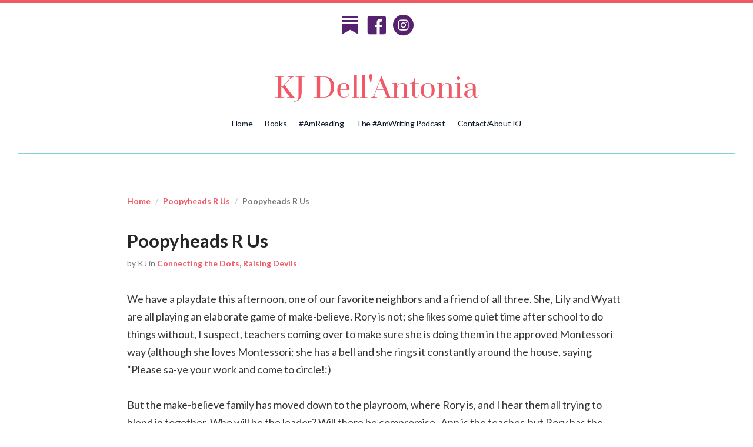

--- FILE ---
content_type: text/html; charset=UTF-8
request_url: https://kjdellantonia.com/2009/10/16/poopyheads-r-us/
body_size: 12139
content:
<!DOCTYPE html>
<html lang="en">
	<head>
		<meta charset="utf-8">
		<meta http-equiv="X-UA-Compatible" content="IE=edge">
		<meta http-equiv="Content-Type" content="text/html; charset=UTF-8" />
				<title>Poopyheads R Us &#8211; KJ Dell&#039;Antonia</title>
<meta name='robots' content='max-image-preview:large' />
<link rel='dns-prefetch' href='//pro.fontawesome.com' />
<link rel='dns-prefetch' href='//maxcdn.bootstrapcdn.com' />
<link rel='dns-prefetch' href='//fonts.googleapis.com' />
<link rel="alternate" type="application/rss+xml" title="KJ Dell&#039;Antonia &raquo; Feed" href="https://kjdellantonia.com/feed/" />
<link rel="alternate" type="application/rss+xml" title="KJ Dell&#039;Antonia &raquo; Comments Feed" href="https://kjdellantonia.com/comments/feed/" />
<link rel="alternate" type="application/rss+xml" title="KJ Dell&#039;Antonia &raquo; Poopyheads R Us Comments Feed" href="https://kjdellantonia.com/2009/10/16/poopyheads-r-us/feed/" />
<link rel="alternate" title="oEmbed (JSON)" type="application/json+oembed" href="https://kjdellantonia.com/wp-json/oembed/1.0/embed?url=https%3A%2F%2Fkjdellantonia.com%2F2009%2F10%2F16%2Fpoopyheads-r-us%2F" />
<link rel="alternate" title="oEmbed (XML)" type="text/xml+oembed" href="https://kjdellantonia.com/wp-json/oembed/1.0/embed?url=https%3A%2F%2Fkjdellantonia.com%2F2009%2F10%2F16%2Fpoopyheads-r-us%2F&#038;format=xml" />
<script>function cpLoadCSS(e,t,n){"use strict";var i=window.document.createElement("link"),o=t||window.document.getElementsByTagName("script")[0];return i.rel="stylesheet",i.href=e,i.media="only x",o.parentNode.insertBefore(i,o),setTimeout(function(){i.media=n||"all"}),i}</script><style>.cp-popup-container .cpro-overlay,.cp-popup-container .cp-popup-wrapper{opacity:0;visibility:hidden;display:none}</style><style id='wp-img-auto-sizes-contain-inline-css' type='text/css'>
img:is([sizes=auto i],[sizes^="auto," i]){contain-intrinsic-size:3000px 1500px}
/*# sourceURL=wp-img-auto-sizes-contain-inline-css */
</style>
<link rel='stylesheet' id='ot-book-styles-css' href='https://kjdellantonia.com/wp-content/plugins/mybooks-for-authors/css/ot-book-styles.css?ver=6.9' type='text/css' media='all' />
<link rel='stylesheet' id='sbi_styles-css' href='https://kjdellantonia.com/wp-content/plugins/instagram-feed/css/sbi-styles.min.css?ver=6.10.0' type='text/css' media='all' />
<style id='wp-emoji-styles-inline-css' type='text/css'>

	img.wp-smiley, img.emoji {
		display: inline !important;
		border: none !important;
		box-shadow: none !important;
		height: 1em !important;
		width: 1em !important;
		margin: 0 0.07em !important;
		vertical-align: -0.1em !important;
		background: none !important;
		padding: 0 !important;
	}
/*# sourceURL=wp-emoji-styles-inline-css */
</style>
<style id='wp-block-library-inline-css' type='text/css'>
:root{--wp-block-synced-color:#7a00df;--wp-block-synced-color--rgb:122,0,223;--wp-bound-block-color:var(--wp-block-synced-color);--wp-editor-canvas-background:#ddd;--wp-admin-theme-color:#007cba;--wp-admin-theme-color--rgb:0,124,186;--wp-admin-theme-color-darker-10:#006ba1;--wp-admin-theme-color-darker-10--rgb:0,107,160.5;--wp-admin-theme-color-darker-20:#005a87;--wp-admin-theme-color-darker-20--rgb:0,90,135;--wp-admin-border-width-focus:2px}@media (min-resolution:192dpi){:root{--wp-admin-border-width-focus:1.5px}}.wp-element-button{cursor:pointer}:root .has-very-light-gray-background-color{background-color:#eee}:root .has-very-dark-gray-background-color{background-color:#313131}:root .has-very-light-gray-color{color:#eee}:root .has-very-dark-gray-color{color:#313131}:root .has-vivid-green-cyan-to-vivid-cyan-blue-gradient-background{background:linear-gradient(135deg,#00d084,#0693e3)}:root .has-purple-crush-gradient-background{background:linear-gradient(135deg,#34e2e4,#4721fb 50%,#ab1dfe)}:root .has-hazy-dawn-gradient-background{background:linear-gradient(135deg,#faaca8,#dad0ec)}:root .has-subdued-olive-gradient-background{background:linear-gradient(135deg,#fafae1,#67a671)}:root .has-atomic-cream-gradient-background{background:linear-gradient(135deg,#fdd79a,#004a59)}:root .has-nightshade-gradient-background{background:linear-gradient(135deg,#330968,#31cdcf)}:root .has-midnight-gradient-background{background:linear-gradient(135deg,#020381,#2874fc)}:root{--wp--preset--font-size--normal:16px;--wp--preset--font-size--huge:42px}.has-regular-font-size{font-size:1em}.has-larger-font-size{font-size:2.625em}.has-normal-font-size{font-size:var(--wp--preset--font-size--normal)}.has-huge-font-size{font-size:var(--wp--preset--font-size--huge)}.has-text-align-center{text-align:center}.has-text-align-left{text-align:left}.has-text-align-right{text-align:right}.has-fit-text{white-space:nowrap!important}#end-resizable-editor-section{display:none}.aligncenter{clear:both}.items-justified-left{justify-content:flex-start}.items-justified-center{justify-content:center}.items-justified-right{justify-content:flex-end}.items-justified-space-between{justify-content:space-between}.screen-reader-text{border:0;clip-path:inset(50%);height:1px;margin:-1px;overflow:hidden;padding:0;position:absolute;width:1px;word-wrap:normal!important}.screen-reader-text:focus{background-color:#ddd;clip-path:none;color:#444;display:block;font-size:1em;height:auto;left:5px;line-height:normal;padding:15px 23px 14px;text-decoration:none;top:5px;width:auto;z-index:100000}html :where(.has-border-color){border-style:solid}html :where([style*=border-top-color]){border-top-style:solid}html :where([style*=border-right-color]){border-right-style:solid}html :where([style*=border-bottom-color]){border-bottom-style:solid}html :where([style*=border-left-color]){border-left-style:solid}html :where([style*=border-width]){border-style:solid}html :where([style*=border-top-width]){border-top-style:solid}html :where([style*=border-right-width]){border-right-style:solid}html :where([style*=border-bottom-width]){border-bottom-style:solid}html :where([style*=border-left-width]){border-left-style:solid}html :where(img[class*=wp-image-]){height:auto;max-width:100%}:where(figure){margin:0 0 1em}html :where(.is-position-sticky){--wp-admin--admin-bar--position-offset:var(--wp-admin--admin-bar--height,0px)}@media screen and (max-width:600px){html :where(.is-position-sticky){--wp-admin--admin-bar--position-offset:0px}}

/*# sourceURL=wp-block-library-inline-css */
</style><style id='global-styles-inline-css' type='text/css'>
:root{--wp--preset--aspect-ratio--square: 1;--wp--preset--aspect-ratio--4-3: 4/3;--wp--preset--aspect-ratio--3-4: 3/4;--wp--preset--aspect-ratio--3-2: 3/2;--wp--preset--aspect-ratio--2-3: 2/3;--wp--preset--aspect-ratio--16-9: 16/9;--wp--preset--aspect-ratio--9-16: 9/16;--wp--preset--color--black: #000000;--wp--preset--color--cyan-bluish-gray: #abb8c3;--wp--preset--color--white: #ffffff;--wp--preset--color--pale-pink: #f78da7;--wp--preset--color--vivid-red: #cf2e2e;--wp--preset--color--luminous-vivid-orange: #ff6900;--wp--preset--color--luminous-vivid-amber: #fcb900;--wp--preset--color--light-green-cyan: #7bdcb5;--wp--preset--color--vivid-green-cyan: #00d084;--wp--preset--color--pale-cyan-blue: #8ed1fc;--wp--preset--color--vivid-cyan-blue: #0693e3;--wp--preset--color--vivid-purple: #9b51e0;--wp--preset--gradient--vivid-cyan-blue-to-vivid-purple: linear-gradient(135deg,rgb(6,147,227) 0%,rgb(155,81,224) 100%);--wp--preset--gradient--light-green-cyan-to-vivid-green-cyan: linear-gradient(135deg,rgb(122,220,180) 0%,rgb(0,208,130) 100%);--wp--preset--gradient--luminous-vivid-amber-to-luminous-vivid-orange: linear-gradient(135deg,rgb(252,185,0) 0%,rgb(255,105,0) 100%);--wp--preset--gradient--luminous-vivid-orange-to-vivid-red: linear-gradient(135deg,rgb(255,105,0) 0%,rgb(207,46,46) 100%);--wp--preset--gradient--very-light-gray-to-cyan-bluish-gray: linear-gradient(135deg,rgb(238,238,238) 0%,rgb(169,184,195) 100%);--wp--preset--gradient--cool-to-warm-spectrum: linear-gradient(135deg,rgb(74,234,220) 0%,rgb(151,120,209) 20%,rgb(207,42,186) 40%,rgb(238,44,130) 60%,rgb(251,105,98) 80%,rgb(254,248,76) 100%);--wp--preset--gradient--blush-light-purple: linear-gradient(135deg,rgb(255,206,236) 0%,rgb(152,150,240) 100%);--wp--preset--gradient--blush-bordeaux: linear-gradient(135deg,rgb(254,205,165) 0%,rgb(254,45,45) 50%,rgb(107,0,62) 100%);--wp--preset--gradient--luminous-dusk: linear-gradient(135deg,rgb(255,203,112) 0%,rgb(199,81,192) 50%,rgb(65,88,208) 100%);--wp--preset--gradient--pale-ocean: linear-gradient(135deg,rgb(255,245,203) 0%,rgb(182,227,212) 50%,rgb(51,167,181) 100%);--wp--preset--gradient--electric-grass: linear-gradient(135deg,rgb(202,248,128) 0%,rgb(113,206,126) 100%);--wp--preset--gradient--midnight: linear-gradient(135deg,rgb(2,3,129) 0%,rgb(40,116,252) 100%);--wp--preset--font-size--small: 13px;--wp--preset--font-size--medium: 20px;--wp--preset--font-size--large: 36px;--wp--preset--font-size--x-large: 42px;--wp--preset--spacing--20: 0.44rem;--wp--preset--spacing--30: 0.67rem;--wp--preset--spacing--40: 1rem;--wp--preset--spacing--50: 1.5rem;--wp--preset--spacing--60: 2.25rem;--wp--preset--spacing--70: 3.38rem;--wp--preset--spacing--80: 5.06rem;--wp--preset--shadow--natural: 6px 6px 9px rgba(0, 0, 0, 0.2);--wp--preset--shadow--deep: 12px 12px 50px rgba(0, 0, 0, 0.4);--wp--preset--shadow--sharp: 6px 6px 0px rgba(0, 0, 0, 0.2);--wp--preset--shadow--outlined: 6px 6px 0px -3px rgb(255, 255, 255), 6px 6px rgb(0, 0, 0);--wp--preset--shadow--crisp: 6px 6px 0px rgb(0, 0, 0);}:where(.is-layout-flex){gap: 0.5em;}:where(.is-layout-grid){gap: 0.5em;}body .is-layout-flex{display: flex;}.is-layout-flex{flex-wrap: wrap;align-items: center;}.is-layout-flex > :is(*, div){margin: 0;}body .is-layout-grid{display: grid;}.is-layout-grid > :is(*, div){margin: 0;}:where(.wp-block-columns.is-layout-flex){gap: 2em;}:where(.wp-block-columns.is-layout-grid){gap: 2em;}:where(.wp-block-post-template.is-layout-flex){gap: 1.25em;}:where(.wp-block-post-template.is-layout-grid){gap: 1.25em;}.has-black-color{color: var(--wp--preset--color--black) !important;}.has-cyan-bluish-gray-color{color: var(--wp--preset--color--cyan-bluish-gray) !important;}.has-white-color{color: var(--wp--preset--color--white) !important;}.has-pale-pink-color{color: var(--wp--preset--color--pale-pink) !important;}.has-vivid-red-color{color: var(--wp--preset--color--vivid-red) !important;}.has-luminous-vivid-orange-color{color: var(--wp--preset--color--luminous-vivid-orange) !important;}.has-luminous-vivid-amber-color{color: var(--wp--preset--color--luminous-vivid-amber) !important;}.has-light-green-cyan-color{color: var(--wp--preset--color--light-green-cyan) !important;}.has-vivid-green-cyan-color{color: var(--wp--preset--color--vivid-green-cyan) !important;}.has-pale-cyan-blue-color{color: var(--wp--preset--color--pale-cyan-blue) !important;}.has-vivid-cyan-blue-color{color: var(--wp--preset--color--vivid-cyan-blue) !important;}.has-vivid-purple-color{color: var(--wp--preset--color--vivid-purple) !important;}.has-black-background-color{background-color: var(--wp--preset--color--black) !important;}.has-cyan-bluish-gray-background-color{background-color: var(--wp--preset--color--cyan-bluish-gray) !important;}.has-white-background-color{background-color: var(--wp--preset--color--white) !important;}.has-pale-pink-background-color{background-color: var(--wp--preset--color--pale-pink) !important;}.has-vivid-red-background-color{background-color: var(--wp--preset--color--vivid-red) !important;}.has-luminous-vivid-orange-background-color{background-color: var(--wp--preset--color--luminous-vivid-orange) !important;}.has-luminous-vivid-amber-background-color{background-color: var(--wp--preset--color--luminous-vivid-amber) !important;}.has-light-green-cyan-background-color{background-color: var(--wp--preset--color--light-green-cyan) !important;}.has-vivid-green-cyan-background-color{background-color: var(--wp--preset--color--vivid-green-cyan) !important;}.has-pale-cyan-blue-background-color{background-color: var(--wp--preset--color--pale-cyan-blue) !important;}.has-vivid-cyan-blue-background-color{background-color: var(--wp--preset--color--vivid-cyan-blue) !important;}.has-vivid-purple-background-color{background-color: var(--wp--preset--color--vivid-purple) !important;}.has-black-border-color{border-color: var(--wp--preset--color--black) !important;}.has-cyan-bluish-gray-border-color{border-color: var(--wp--preset--color--cyan-bluish-gray) !important;}.has-white-border-color{border-color: var(--wp--preset--color--white) !important;}.has-pale-pink-border-color{border-color: var(--wp--preset--color--pale-pink) !important;}.has-vivid-red-border-color{border-color: var(--wp--preset--color--vivid-red) !important;}.has-luminous-vivid-orange-border-color{border-color: var(--wp--preset--color--luminous-vivid-orange) !important;}.has-luminous-vivid-amber-border-color{border-color: var(--wp--preset--color--luminous-vivid-amber) !important;}.has-light-green-cyan-border-color{border-color: var(--wp--preset--color--light-green-cyan) !important;}.has-vivid-green-cyan-border-color{border-color: var(--wp--preset--color--vivid-green-cyan) !important;}.has-pale-cyan-blue-border-color{border-color: var(--wp--preset--color--pale-cyan-blue) !important;}.has-vivid-cyan-blue-border-color{border-color: var(--wp--preset--color--vivid-cyan-blue) !important;}.has-vivid-purple-border-color{border-color: var(--wp--preset--color--vivid-purple) !important;}.has-vivid-cyan-blue-to-vivid-purple-gradient-background{background: var(--wp--preset--gradient--vivid-cyan-blue-to-vivid-purple) !important;}.has-light-green-cyan-to-vivid-green-cyan-gradient-background{background: var(--wp--preset--gradient--light-green-cyan-to-vivid-green-cyan) !important;}.has-luminous-vivid-amber-to-luminous-vivid-orange-gradient-background{background: var(--wp--preset--gradient--luminous-vivid-amber-to-luminous-vivid-orange) !important;}.has-luminous-vivid-orange-to-vivid-red-gradient-background{background: var(--wp--preset--gradient--luminous-vivid-orange-to-vivid-red) !important;}.has-very-light-gray-to-cyan-bluish-gray-gradient-background{background: var(--wp--preset--gradient--very-light-gray-to-cyan-bluish-gray) !important;}.has-cool-to-warm-spectrum-gradient-background{background: var(--wp--preset--gradient--cool-to-warm-spectrum) !important;}.has-blush-light-purple-gradient-background{background: var(--wp--preset--gradient--blush-light-purple) !important;}.has-blush-bordeaux-gradient-background{background: var(--wp--preset--gradient--blush-bordeaux) !important;}.has-luminous-dusk-gradient-background{background: var(--wp--preset--gradient--luminous-dusk) !important;}.has-pale-ocean-gradient-background{background: var(--wp--preset--gradient--pale-ocean) !important;}.has-electric-grass-gradient-background{background: var(--wp--preset--gradient--electric-grass) !important;}.has-midnight-gradient-background{background: var(--wp--preset--gradient--midnight) !important;}.has-small-font-size{font-size: var(--wp--preset--font-size--small) !important;}.has-medium-font-size{font-size: var(--wp--preset--font-size--medium) !important;}.has-large-font-size{font-size: var(--wp--preset--font-size--large) !important;}.has-x-large-font-size{font-size: var(--wp--preset--font-size--x-large) !important;}
/*# sourceURL=global-styles-inline-css */
</style>

<style id='classic-theme-styles-inline-css' type='text/css'>
/*! This file is auto-generated */
.wp-block-button__link{color:#fff;background-color:#32373c;border-radius:9999px;box-shadow:none;text-decoration:none;padding:calc(.667em + 2px) calc(1.333em + 2px);font-size:1.125em}.wp-block-file__button{background:#32373c;color:#fff;text-decoration:none}
/*# sourceURL=/wp-includes/css/classic-themes.min.css */
</style>
<script>document.addEventListener('DOMContentLoaded', function(event) {  if( typeof cpLoadCSS !== 'undefined' ) { cpLoadCSS('https://kjdellantonia.com/wp-content/plugins/convertpro/assets/modules/css/cp-popup.min.css?ver=1.6.0', 0, 'all'); } }); </script>
<link rel='stylesheet' id='ultimate-icons-css' href='https://kjdellantonia.com/wp-content/uploads/bb-plugin/icons/ultimate-icons/style.css?ver=2.6.2.3' type='text/css' media='all' />
<link rel='stylesheet' id='font-awesome-5-css' href='https://pro.fontawesome.com/releases/v5.15.4/css/all.css?ver=2.6.2.3' type='text/css' media='all' />
<link rel='stylesheet' id='fl-builder-layout-bundle-cbce967ad5d14e312f0f899c0ac0ed8c-css' href='https://kjdellantonia.com/wp-content/uploads/bb-plugin/cache/cbce967ad5d14e312f0f899c0ac0ed8c-layout-bundle.css?ver=2.6.2.3-1.4.5' type='text/css' media='all' />
<link rel='stylesheet' id='FontAwesome-css' href='//maxcdn.bootstrapcdn.com/font-awesome/4.3.0/css/font-awesome.min.css?ver=1.0' type='text/css' media='screen' />
<link rel='stylesheet' id='Google Fonts-css' href='//fonts.googleapis.com/css?family=Bitter%3A400%2C400italic%2C700%7COpen+Sans%3A400%2C400italic%2C600%2C600italic%2C700%2C700italic&#038;ver=1.0' type='text/css' media='all' />
<link rel='stylesheet' id='imprint_comments-css' href='https://kjdellantonia.com/wp-content/themes/authordeck/css/comments.css?ver=1.01' type='text/css' media='screen' />
<link rel='stylesheet' id='questagrande-css' href='https://kjdellantonia.com/wp-content/themes/kjd/assets/font/questagrande/webfont.css?ver=6.9' type='text/css' media='all' />
<link rel='stylesheet' id='GoogleFonts-css' href='https://fonts.googleapis.com/css?family=Lato%3A400%2C400i%2C700%2C700i&#038;ver=1.0' type='text/css' media='screen' />
<link rel='stylesheet' id='IC_Styles-css' href='https://kjdellantonia.com/wp-content/themes/kjd/assets/css/themestyles.css?ver=10.101' type='text/css' media='screen' />
<script type="text/javascript" src="https://kjdellantonia.com/wp-includes/js/jquery/jquery.min.js?ver=3.7.1" id="jquery-core-js"></script>
<script type="text/javascript" src="https://kjdellantonia.com/wp-includes/js/jquery/jquery-migrate.min.js?ver=3.4.1" id="jquery-migrate-js"></script>
<script type="text/javascript" src="https://kjdellantonia.com/wp-content/plugins/mybooks-for-authors/js/ot-setup.js?ver=6.9" id="ot-js-setup-js"></script>
<script type="text/javascript" src="https://kjdellantonia.com/wp-content/plugins/mybooks-for-authors/js/jquery.cycle.all.min.js?ver=6.9" id="jquery-cycle-js"></script>
<script type="text/javascript" src="https://kjdellantonia.com/wp-content/plugins/svg-support/vendor/DOMPurify/DOMPurify.min.js?ver=2.5.8" id="bodhi-dompurify-library-js"></script>
<script type="text/javascript" id="bodhi_svg_inline-js-extra">
/* <![CDATA[ */
var svgSettings = {"skipNested":""};
//# sourceURL=bodhi_svg_inline-js-extra
/* ]]> */
</script>
<script type="text/javascript" src="https://kjdellantonia.com/wp-content/plugins/svg-support/js/min/svgs-inline-min.js" id="bodhi_svg_inline-js"></script>
<script type="text/javascript" id="bodhi_svg_inline-js-after">
/* <![CDATA[ */
cssTarget={"Bodhi":"img.style-svg","ForceInlineSVG":"style-svg"};ForceInlineSVGActive="true";frontSanitizationEnabled="on";
//# sourceURL=bodhi_svg_inline-js-after
/* ]]> */
</script>
<script type="text/javascript" src="https://kjdellantonia.com/wp-includes/js/imagesloaded.min.js?ver=6.9" id="imagesloaded-js"></script>
<script type="text/javascript" src="https://kjdellantonia.com/wp-content/themes/kjd/assets/js/isotope.pkgd.min.js?ver=3.0.1" id="isotope-js"></script>
<script type="text/javascript" src="https://kjdellantonia.com/wp-content/plugins/google-analyticator/external-tracking.min.js?ver=6.5.7" id="ga-external-tracking-js"></script>
<link rel="https://api.w.org/" href="https://kjdellantonia.com/wp-json/" /><link rel="alternate" title="JSON" type="application/json" href="https://kjdellantonia.com/wp-json/wp/v2/posts/920" /><link rel="EditURI" type="application/rsd+xml" title="RSD" href="https://kjdellantonia.com/xmlrpc.php?rsd" />
<meta name="generator" content="WordPress 6.9" />
<link rel="canonical" href="https://kjdellantonia.com/2009/10/16/poopyheads-r-us/" />
<link rel='shortlink' href='https://kjdellantonia.com/?p=920' />
<style>
	.leaf svg{
		height:100%;
		width:auto;
	}
</style>
<script>
	const siteurl = "https://kjdellantonia.com";
	const leaves = [
		`${siteurl}/wp-content/uploads/2023/02/Leaf4.svg`,
		`${siteurl}/wp-content/uploads/2023/02/Leaf3.svg`,
		`${siteurl}/wp-content/uploads/2023/02/Leaf2.svg`,
		`${siteurl}/wp-content/uploads/2023/02/Leaf1.svg`
	];
window.addEventListener('DOMContentLoaded',()=>{
	document.querySelectorAll('.add-leaves-on-corners').forEach((el)=>{
		el.style.setProperty('position','relative');
		const corners = ['t-l','t-r','b-l','b-r'].reduce((corners, corner)=>{
			if(el.classList.contains(`corner-${corner}`)){
				corners.push(corner)
			}
			return corners
		},[])
		corners.forEach(async (corner)=>{
			let styles = "position:absolute; display:block;"
			const [y,x] = corner.split('-')
			if(y == 't'){
				styles +=` top:${(randomInRange(10,25))*-1}px;`; 
			}
			if(y=='b'){
				styles +=` bottom:${(randomInRange(10,25))*-1}px;`;
			}
			if(x=='l'){
				styles +=` left:${(randomInRange(10,25))*-1}px;`;
			}
			if(x=='r'){
				styles +=` right:${(randomInRange(10,25))*-1}px;`;
			}
			const size = `${randomInRange(20,50)}px;`
			styles += ` width:${size};`
			styles += ` height:${size}`
			styles += ` transform:rotate(${randomInRange(-20,45)}deg);`
			const span = createElementWith('span',{
				classes:"leaf ",
				attrs:{style:styles},
			})
			const leafMarkup = await fetchALeaf()
			span.innerHTML = leafMarkup
			el.appendChild(span)
		})
	});
});
async function fetchALeaf(){
	const url = leaves[Math.floor(Math.random()*leaves.length)]
	const svg = await fetch(url).then(res=>res.text())
	return svg
}
function createElementWith(nodeType, {
	classes,
	id,
	attrs
}){
	const el = document.createElement(nodeType)
	if(classes) {
		el.setAttribute('class',classes)
	}
	if(id){
		el.setAttribute('id',id)
	}
	if (attrs){
		const kvs = Object.entries(attrs)
		for(let [key, value] of kvs){
			el.setAttribute(key, value)
		}
	}
	return el
}
function randomInRange(min,max){
	return min + (Math.floor(Math.random() * max))
}
</script>
<style type="text/css" media="screen">
	#wp-admin-bar-robots-alert a {
	    color: #CCA300 !important;
	    text-transform: uppercase;
	    text-shadow: 1px 1px 0 #000;
	}
</style>
<meta name="viewport" content="width=device-width, initial-scale=1.0"><link rel="icon" href="https://kjdellantonia.com/wp-content/uploads/2016/09/cropped-kjd_favicon-32x32.png" sizes="32x32" />
<link rel="icon" href="https://kjdellantonia.com/wp-content/uploads/2016/09/cropped-kjd_favicon-192x192.png" sizes="192x192" />
<link rel="apple-touch-icon" href="https://kjdellantonia.com/wp-content/uploads/2016/09/cropped-kjd_favicon-180x180.png" />
<meta name="msapplication-TileImage" content="https://kjdellantonia.com/wp-content/uploads/2016/09/cropped-kjd_favicon-270x270.png" />
<!-- Google Analytics Tracking by Google Analyticator 6.5.7 -->
<script type="text/javascript">
    var analyticsFileTypes = [];
    var analyticsSnippet = 'disabled';
    var analyticsEventTracking = 'enabled';
</script>
<script type="text/javascript">
	(function(i,s,o,g,r,a,m){i['GoogleAnalyticsObject']=r;i[r]=i[r]||function(){
	(i[r].q=i[r].q||[]).push(arguments)},i[r].l=1*new Date();a=s.createElement(o),
	m=s.getElementsByTagName(o)[0];a.async=1;a.src=g;m.parentNode.insertBefore(a,m)
	})(window,document,'script','//www.google-analytics.com/analytics.js','ga');
	ga('create', 'UA-107076148-3', 'auto');
 
	ga('send', 'pageview');
</script>
	</head>

</head>

<body id="blog" class="wp-singular post-template-default single single-post postid-920 single-format-standard wp-theme-authordeck wp-child-theme-kjd fl-theme-builder-header fl-theme-builder-header-header fl-theme-builder-footer fl-theme-builder-footer-footer fpt-template-authordeck" style="background:white;">
<header>
<header class="fl-builder-content fl-builder-content-5143 fl-builder-global-templates-locked" data-post-id="5143" data-type="header" data-sticky="0" data-sticky-on="" data-sticky-breakpoint="medium" data-shrink="0" data-overlay="0" data-overlay-bg="transparent" data-shrink-image-height="50px" role="banner" itemscope="itemscope" itemtype="http://schema.org/WPHeader"><div class="fl-row fl-row-full-width fl-row-bg-color fl-node-5f0737a11e397" data-node="5f0737a11e397">
	<div class="fl-row-content-wrap">
								<div class="fl-row-content fl-row-fixed-width fl-node-content">
		
<div class="fl-col-group fl-node-gywh57xec6o2" data-node="gywh57xec6o2">
			<div class="fl-col fl-node-aqd5iks8l7ne" data-node="aqd5iks8l7ne">
	<div class="fl-col-content fl-node-content"><div class="fl-module fl-module-advanced-icon fl-node-3x065zcumdi2 color-purp header-social-icons" data-node="3x065zcumdi2">
	<div class="fl-module-content fl-node-content">
		
<div class="uabb-module-content adv-icon-wrap adv-icon-horizontal adv-icon-center">
<a class="adv-icon-link adv-icon-1" href="https://kjda.substack.com/" target="_blank" rel="noopener"><div class="uabb-module-content uabb-imgicon-wrap">		
					<div class="uabb-image
		 uabb-image-crop-simple		" itemscope itemtype="https://schema.org/ImageObject">
			<div class="uabb-image-content">
				<img loading="lazy" decoding="async" width="606" height="606" class="uabb-photo-img wp-image-5892 size-thumbnail" src="https://kjdellantonia.com/wp-content/uploads/2023/03/substack-logo.svg" alt="substack-logo" title="substack-logo" itemprop="image"/>
			</div>
		</div>

		</div></a><a class="adv-icon-link adv-icon-2" href="https://www.facebook.com/KJDellAntoniaAuthor" target="_blank" rel="noopener"><div class="uabb-module-content uabb-imgicon-wrap">				<span class="uabb-icon-wrap">
			<span class="uabb-icon">
				<i class="ua-icon ua-icon-facebook2"></i>
			</span>
		</span>
	
		</div></a><a class="adv-icon-link adv-icon-3" href="https://www.instagram.com/kjda/" target="_blank" rel="noopener"><div class="uabb-module-content uabb-imgicon-wrap">				<span class="uabb-icon-wrap">
			<span class="uabb-icon">
				<i class="ua-icon ua-icon-instagram-with-circle"></i>
			</span>
		</span>
	
		</div></a></div>
	</div>
</div>
</div>
</div>
	</div>

<div class="fl-col-group fl-node-5f073ec195595" data-node="5f073ec195595">
			<div class="fl-col fl-node-617957c16cc24" data-node="617957c16cc24">
	<div class="fl-col-content fl-node-content"><div class="fl-module fl-module-heading fl-node-60807d5384a3a" data-node="60807d5384a3a">
	<div class="fl-module-content fl-node-content">
		<h2 class="fl-heading">
		<span class="fl-heading-text">KJ Dell'Antonia</span>
	</h2>
	</div>
</div>
</div>
</div>
	</div>

<div class="fl-col-group fl-node-6179582f26b2e" data-node="6179582f26b2e">
			<div class="fl-col fl-node-6179582f26c10" data-node="6179582f26c10">
	<div class="fl-col-content fl-node-content"><div class="fl-module fl-module-menu fl-node-5f073f6b4f369" data-node="5f073f6b4f369">
	<div class="fl-module-content fl-node-content">
		<div class="fl-menu fl-menu-responsive-toggle-mobile">
	<button class="fl-menu-mobile-toggle hamburger" aria-label="Menu"><span class="fl-menu-icon svg-container"><svg version="1.1" class="hamburger-menu" xmlns="http://www.w3.org/2000/svg" xmlns:xlink="http://www.w3.org/1999/xlink" viewBox="0 0 512 512">
<rect class="fl-hamburger-menu-top" width="512" height="102"/>
<rect class="fl-hamburger-menu-middle" y="205" width="512" height="102"/>
<rect class="fl-hamburger-menu-bottom" y="410" width="512" height="102"/>
</svg>
</span></button>	<div class="fl-clear"></div>
	<nav aria-label="Menu" itemscope="itemscope" itemtype="https://schema.org/SiteNavigationElement"><ul id="menu-main-menu" class="menu fl-menu-horizontal fl-toggle-none"><li id="menu-item-4861" class="menu-item menu-item-type-post_type menu-item-object-page"><a href="https://kjdellantonia.com/fictionparenting/">Home</a></li><li id="menu-item-5862" class="menu-item menu-item-type-custom menu-item-object-custom menu-item-has-children fl-has-submenu"><div class="fl-has-submenu-container"><a href="#">Books</a><span class="fl-menu-toggle"></span></div><ul class="sub-menu">	<li id="menu-item-5865" class="menu-item menu-item-type-post_type menu-item-object-page"><a href="https://kjdellantonia.com/playing-the-witch-card/">Playing the Witch Card</a></li>	<li id="menu-item-4864" class="menu-item menu-item-type-post_type menu-item-object-page menu-item-has-children fl-has-submenu"><div class="fl-has-submenu-container"><a href="https://kjdellantonia.com/the-chicken-sisters/">The Chicken Sisters</a><span class="fl-menu-toggle"></span></div><ul class="sub-menu">		<li id="menu-item-5554" class="menu-item menu-item-type-post_type menu-item-object-page"><a href="https://kjdellantonia.com/recipes-2/">Recipes</a></li>		<li id="menu-item-5568" class="menu-item menu-item-type-post_type menu-item-object-page"><a href="https://kjdellantonia.com/book-clubs/">Book Clubs</a></li></ul></li>	<li id="menu-item-5682" class="menu-item menu-item-type-post_type menu-item-object-page menu-item-has-children fl-has-submenu"><div class="fl-has-submenu-container"><a href="https://kjdellantonia.com/inherboots/">In Her Boots</a><span class="fl-menu-toggle"></span></div><ul class="sub-menu">		<li id="menu-item-5811" class="menu-item menu-item-type-post_type menu-item-object-page"><a href="https://kjdellantonia.com/in-her-boots-book-club-kit/">In Her Boots Book Club Kit</a></li></ul></li>	<li id="menu-item-4865" class="menu-item menu-item-type-post_type menu-item-object-page menu-item-has-children fl-has-submenu"><div class="fl-has-submenu-container"><a href="https://kjdellantonia.com/how-to-be-a-happier-parent/">How to Be a Happier Parent</a><span class="fl-menu-toggle"></span></div><ul class="sub-menu">		<li id="menu-item-5868" class="menu-item menu-item-type-post_type menu-item-object-page"><a href="https://kjdellantonia.com/mantras/">10 Mantras for Happier Parenting</a></li></ul></li></ul></li><li id="menu-item-5883" class="menu-item menu-item-type-taxonomy menu-item-object-category"><a href="https://kjdellantonia.com/category/amreading/">#AmReading</a></li><li id="menu-item-3302" class="menu-item menu-item-type-post_type menu-item-object-page"><a target="_blank" href="https://kjdellantonia.com/amwriting/">The #AmWriting Podcast</a></li><li id="menu-item-4373" class="menu-item menu-item-type-post_type menu-item-object-page"><a href="https://kjdellantonia.com/about-kj-dellantonia/">Contact/About KJ</a></li></ul></nav></div>
	</div>
</div>
</div>
</div>
	</div>

<div class="fl-col-group fl-node-617959bec1643" data-node="617959bec1643">
			<div class="fl-col fl-node-617959bec1711" data-node="617959bec1711">
	<div class="fl-col-content fl-node-content"><div class="fl-module fl-module-separator fl-node-61795941ac407" data-node="61795941ac407">
	<div class="fl-module-content fl-node-content">
		<div class="fl-separator"></div>
	</div>
</div>
</div>
</div>
	</div>
		</div>
	</div>
</div>
</header><div class="uabb-js-breakpoint" style="display: none;"></div></header>

	<div id="posts">
		<div class="container">
			<div class="row">
									<div class="col-sm-9 centered">
						<ol class="breadcrumb">
						  <li><a href="https://kjdellantonia.com">Home</a></li>
						  						  <li><a href="https://kjdellantonia.com/2009/10/16/poopyheads-r-us/">Poopyheads R Us</a></li>
						  <li class="active">Poopyheads R Us</li>
						</ol>
				
																<div class="post post-920 type-post status-publish format-standard hentry category-general category-raising-devils tag-adjusting tag-poopyheads">
	<div>
			<div class="">
				<h2 class="title">
							Poopyheads R Us					</h2>
		<div class="author">
			 			by KJ 			 			 	in <strong><a href="https://kjdellantonia.com/category/general/" rel="category tag">Connecting the Dots</a>, <a href="https://kjdellantonia.com/category/raising-devils/" rel="category tag">Raising Devils</a></strong>
			 		</div>
					<div class="content">
								<p>We have a playdate this afternoon, one of our favorite neighbors and a friend of all three. She, Lily and Wyatt are all playing an elaborate game of make-believe. Rory is not; she likes some quiet time after school to do things without, I suspect, teachers coming over to make sure she is doing them in the approved Montessori way (although she loves Montessori; she has a bell and she rings it constantly around the house, saying &#8220;Please sa-ye your work and come to circle!:)</p>
<p>But the make-believe family has moved down to the playroom, where Rory is, and I hear them all trying to blend in together. Who will be the leader? Will there be compromise&#8211;Ann is the teacher, but Rory has the bell.I am staying out of it. Looking in, I see Rory is still off on her own. I can&#8217;t see what she&#8217;s working on&#8211;a train track, I think&#8211;but she&#8217;s intent (and she&#8217;s given up the bell), so now the question is&#8211;can the other three leave well enough alone?</p>
<p>I&#8217;m hopeful. We see them more and more adjusting to one another, changing what they&#8217;re doing to add someone else to the game, or taking no for an answer, or even just altering an annoying behavior into a lesser one. Today in the car, I heard this:</p>
<p>Rory: You poopy-head!<br />
Wyatt: No I&#8217;m not!<br />
R: Yes you are. You poopy-head.<br />
W: I&#8217;m not! You are! You&#8217;re a poopyhead!<br />
R seems ok with this. R, happily: You poopyhead!<br />
But Wy wants to win. W:  You&#8217;re a poopyhead because you have black hair!<br />
Oh, now it&#8217;s personal. R, outraged: I NOT! YOU POOPYHEAD!<br />
W: I don&#8217;t have black hair. You do. You&#8217;re the poopyhead.</p>
<p>(The alterered grammar is accurate; listening to the two of them is like listening to Henry James debate Hemingway.)</p>
<p>R: NO!!!NO!!! I NOT POOPYHEAD! YOU! YOU!<br />
W: Lily&#8217;s a poopyhead. (No response from the back seat, where Lily is talking to her friend.)<br />
R: YOU POOPYHEAD!<br />
W: Sam&#8217;s a poopyhead! (Sam isn&#8217;t in the car.)<br />
R: Yes!<br />
W: The trees! The trees are poopyheads!<br />
R: They poopy! They poopyhead!</p>
<p>And then they moved on to some other topic. Perfect, if poopy, harmony.</p>
<span class="cp-load-after-post"></span><hr>
<!-- You can start editing here. -->
<div class="comment-box">
	<a name="comments"></a>
	<h3 id="comments">One Response to &#8220;Poopyheads R Us&#8221;</h3>

	<div class="navigation">
		<div class="alignleft"></div>
		<div class="alignright"></div>
	</div>

	<ol class="commentlist">
			<li class="comment even thread-even depth-1" id="comment-313174">
				<div id="div-comment-313174" class="comment-body">
				<div class="comment-author vcard">
			<img alt='' src='https://secure.gravatar.com/avatar/452b18b82d789ee240dce878fe6265e610ade3071b47a2d38389d9d4e3b85e13?s=48&#038;d=monsterid&#038;r=g' srcset='https://secure.gravatar.com/avatar/452b18b82d789ee240dce878fe6265e610ade3071b47a2d38389d9d4e3b85e13?s=96&#038;d=monsterid&#038;r=g 2x' class='avatar avatar-48 photo' height='48' width='48' decoding='async'/>			<cite class="fn">Lisen</cite> <span class="says">says:</span>		</div>
		
		<div class="comment-meta commentmetadata">
			<a href="https://kjdellantonia.com/2009/10/16/poopyheads-r-us/#comment-313174">Friday, October 16, 2009 at 3:57 pm</a>		</div>

		<p>Go Wyatt! Way to deflect, buddy!!!!! Is there a future diplomat in your family?</p>

		
				</div>
				</li><!-- #comment-## -->
	</ol>

	<div class="navigation">
		<div class="alignleft"></div>
		<div class="alignright"></div>
	</div>
 

</div><!--END comment-box-->
			</div><!-- / end content -->
				</div>
	</div></div>
										<div class="pages">
											</div>
									</div>
			</div>
		</div>
	</div>
	
<footer class="fl-builder-content fl-builder-content-5147 fl-builder-global-templates-locked" data-post-id="5147" data-type="footer" itemscope="itemscope" itemtype="http://schema.org/WPFooter"><div class="fl-row fl-row-fixed-width fl-row-bg-none fl-node-5fc2c27db090a" data-node="5fc2c27db090a">
	<div class="fl-row-content-wrap">
								<div class="fl-row-content fl-row-fixed-width fl-node-content">
		
<div class="fl-col-group fl-node-5fc2c27db30cd" data-node="5fc2c27db30cd">
			<div class="fl-col fl-node-5fc2c27db3168" data-node="5fc2c27db3168">
	<div class="fl-col-content fl-node-content"><div class="fl-module fl-module-html fl-node-5fc2c27db05c3" data-node="5fc2c27db05c3">
	<div class="fl-module-content fl-node-content">
		<div class="fl-html">
	        <div id="fd-form-5fc2c1a3d1b2b10fed200c4b"></div>
<script>
  window.fd('form', {
    formId: '5fc2c1a3d1b2b10fed200c4b',
    containerEl: '#fd-form-5fc2c1a3d1b2b10fed200c4b'
  });
</script></div>
	</div>
</div>
</div>
</div>
	</div>
		</div>
	</div>
</div>
<div class="fl-row fl-row-full-width fl-row-bg-color fl-node-5f073b9a783c5" data-node="5f073b9a783c5">
	<div class="fl-row-content-wrap">
								<div class="fl-row-content fl-row-fixed-width fl-node-content">
		
<div class="fl-col-group fl-node-5f073b9a783c9" data-node="5f073b9a783c9">
			<div class="fl-col fl-node-5f073b9a783ca" data-node="5f073b9a783ca">
	<div class="fl-col-content fl-node-content"><div class="fl-module fl-module-rich-text fl-node-5f073b9a783cb" data-node="5f073b9a783cb">
	<div class="fl-module-content fl-node-content">
		<div class="fl-rich-text">
	<p style="text-align: center;">© 2026 KJ Dell&#039;Antonia | Site by: <a href="https://outthinkgroup.com">Outthink</a></p>
</div>
	</div>
</div>
</div>
</div>
	</div>
		</div>
	</div>
</div>
</footer><div class="uabb-js-breakpoint" style="display: none;"></div><script type="speculationrules">
{"prefetch":[{"source":"document","where":{"and":[{"href_matches":"/*"},{"not":{"href_matches":["/wp-*.php","/wp-admin/*","/wp-content/uploads/*","/wp-content/*","/wp-content/plugins/*","/wp-content/themes/kjd/*","/wp-content/themes/authordeck/*","/*\\?(.+)"]}},{"not":{"selector_matches":"a[rel~=\"nofollow\"]"}},{"not":{"selector_matches":".no-prefetch, .no-prefetch a"}}]},"eagerness":"conservative"}]}
</script>
<style>
	:is(#superspecific,.close-modal-button){
		background:black;
		margin:0 0 0 auto !important;
		color:white;
		border-radius:999999px;
		width:45px;
		height:45px;
		display:block;
		line-height:1;
		aspect-ratio:1/1;
		border:2px solid transparent;
	}
	:is(#superspecific,.close-modal-button):hover{
		background:white;
		color:black!important;
		border:2px solid black !important;
	}
	.gform_modal[open]{
		
		margin:0 auto;
		margin-top:25vh;
		border-radius: 4px;
		padding:20px;
		box-shadow:0 4px 20px #00000033;
	}
	.gform_modal > div {
		max-width:600px;
		width:100%;
		margin:0 auto;
	}	
	.gform_modal::backdrop{
		backdrop-filter:blur(10px);
		background:#ffffff33;
	}
	.gform_modal input[type="submit"]{
		
		border-radius:4px;
	}
	:is(#id,.book-color){
		background:var(--book-color, #F05A66);
		color:white;
		padding:.25em .5em;
		appearance:none;
		-webkit-appearance:none;
		border-color:transparent;
		border-radius:4px;
	}
	.book-color:hover{
		background:white;
		color:var(--book-color, #F05A66);
		border:1px solid currentcolor;
	}
</style>
<script>	
	document.querySelectorAll('[data-action="openDialogForGravityForms"]').forEach((button)=>{
		const {resource, link} = button.dataset
		const dialog = button.closest('.resource-button-wrapper').querySelector('dialog')
		dialog.querySelector('[value="resource-link"]').value = link
		dialog.querySelector('[value="resource-name"]').value = resource
		button.addEventListener('click',function(){
			dialog.showModal()
		})
	})
</script>
		<!-- Modal -->
		<style media="screen">
		/* Start Modal styles */
			div#registerModal .modal-dialog {
			z-index: 9999;
			}
			div#registerModal h2 {
			font-size: 24px;
			}
			div#registerModal .modal-content {
			padding-bottom: 30px;
			-moz-border-radius: 0;
			-webkit-border-radius: 0;
			border-radius: 0;
			text-align: center;
			}
			div#registerModal .modal-content .modal-body {
			padding: 20px;
			}
			div#registerModal .modal-content .input-lg {
			width: 100%;
			display: block;
			}
			.progress {
			margin-bottom: 4px;
			border-radius: 0px;
			}
			.progress .progress-bar {
			background-color: #ccc;
			}
			.progress small {
			position: absolute;
			width: 100%;
			left: 0px;
			line-height: 20px;
			font-weight: bold;
			font-size: 12px;
			color: #666;
			}

		</style>
		<div class="modal fade" id="registerModal" tabindex="-1" role="dialog" aria-labelledby="guideLabel">
		  <div class="modal-dialog" role="document">
		    <div class="modal-content">
		      <div class="modal-body">
				  <div class="progress">
					  <div class="progress-bar progress-bar-striped active" role="progressbar" aria-valuenow="50" aria-valuemin="0" aria-valuemax="100" style="width: 50%">
					    <small>50% Complete</small>
					  </div>
					</div>
					<small class="hr">Almost there! Please enter your email and click the button below to get the resources.</small>
					<h2>Enter your email to instantly gain access</h2>
  					<p class="lead">Get this resource, and stay updated with behind-the-scenes updates, <strong>directly to your inbox</strong>.</p>
				  <hr>
		          <div class="otmc_processor_form_box">
					  [otmg_register redirect="https://kjdellantonia.com/2009/10/16/poopyheads-r-us/"]		        </div>
		      </div>
		    </div>
		  </div>
		</div>
	<!-- Instagram Feed JS -->
<script type="text/javascript">
var sbiajaxurl = "https://kjdellantonia.com/wp-admin/admin-ajax.php";
</script>
		<script type="text/javascript" src="https://kjdellantonia.com/wp-includes/js/comment-reply.min.js?ver=6.9" id="comment-reply-js" async="async" data-wp-strategy="async" fetchpriority="low"></script>
<script type="text/javascript" src="https://kjdellantonia.com/wp-content/plugins/bb-plugin/js/jquery.ba-throttle-debounce.min.js?ver=2.6.2.3" id="jquery-throttle-js"></script>
<script type="text/javascript" src="https://kjdellantonia.com/wp-content/uploads/bb-plugin/cache/8214926a1f8472e3fbb5c8c701b6cb1e-layout-bundle.js?ver=2.6.2.3-1.4.5" id="fl-builder-layout-bundle-8214926a1f8472e3fbb5c8c701b6cb1e-js"></script>
<script type="text/javascript" src="https://kjdellantonia.com/wp-content/themes/kjd/assets/js/packery-mode.pkgd.min.js?ver=2.0" id="isotope-packery-js"></script>
<script type="text/javascript" src="https://kjdellantonia.com/wp-content/themes/kjd/assets/js/matchheight.js?ver=1.0" id="matchheight-js"></script>
<script type="text/javascript" src="https://kjdellantonia.com/wp-content/themes/kjd/assets/js/popup.js?ver=1.0" id="jq-popup-js"></script>
<script type="text/javascript" src="https://kjdellantonia.com/wp-content/themes/kjd/assets/js/setup.js?ver=1.0" id="setup-js-js"></script>
<script type="text/javascript" src="https://kjdellantonia.com/wp-content/themes/authordeck/js/bootstrap.js?ver=1.0" id="imprint_bootstrap_js-js"></script>
<script type="text/javascript" src="https://kjdellantonia.com/wp-content/themes/authordeck/js/setup.js?ver=1.1.0" id="imprint_setup-js"></script>
<script type="text/javascript" id="cp-popup-script-js-extra">
/* <![CDATA[ */
var cp_ajax = {"url":"https://kjdellantonia.com/wp-admin/admin-ajax.php","ajax_nonce":"7e08b1fda1","assets_url":"https://kjdellantonia.com/wp-content/plugins/convertpro/assets/","not_connected_to_mailer":"This form is not connected with any mailer service! Please contact web administrator.","timer_labels":"Years,Months,Weeks,Days,Hours,Minutes,Seconds","timer_labels_singular":"Year,Month,Week,Day,Hour,Minute,Second","image_on_ready":"","cpro_mx_valid":"0","invalid_email_id":"Invalid Email Address!"};
var cp_pro = {"inactive_time":"60"};
var cp_pro_url_cookie = {"days":"30"};
var cp_v2_ab_tests = {"cp_v2_ab_tests_object":[]};
//# sourceURL=cp-popup-script-js-extra
/* ]]> */
</script>
<script type="text/javascript" defer="defer" src="https://kjdellantonia.com/wp-content/plugins/convertpro/assets/modules/js/cp-popup.min.js?ver=1.6.0" id="cp-popup-script-js"></script>
<script id="wp-emoji-settings" type="application/json">
{"baseUrl":"https://s.w.org/images/core/emoji/17.0.2/72x72/","ext":".png","svgUrl":"https://s.w.org/images/core/emoji/17.0.2/svg/","svgExt":".svg","source":{"concatemoji":"https://kjdellantonia.com/wp-includes/js/wp-emoji-release.min.js?ver=6.9"}}
</script>
<script type="module">
/* <![CDATA[ */
/*! This file is auto-generated */
const a=JSON.parse(document.getElementById("wp-emoji-settings").textContent),o=(window._wpemojiSettings=a,"wpEmojiSettingsSupports"),s=["flag","emoji"];function i(e){try{var t={supportTests:e,timestamp:(new Date).valueOf()};sessionStorage.setItem(o,JSON.stringify(t))}catch(e){}}function c(e,t,n){e.clearRect(0,0,e.canvas.width,e.canvas.height),e.fillText(t,0,0);t=new Uint32Array(e.getImageData(0,0,e.canvas.width,e.canvas.height).data);e.clearRect(0,0,e.canvas.width,e.canvas.height),e.fillText(n,0,0);const a=new Uint32Array(e.getImageData(0,0,e.canvas.width,e.canvas.height).data);return t.every((e,t)=>e===a[t])}function p(e,t){e.clearRect(0,0,e.canvas.width,e.canvas.height),e.fillText(t,0,0);var n=e.getImageData(16,16,1,1);for(let e=0;e<n.data.length;e++)if(0!==n.data[e])return!1;return!0}function u(e,t,n,a){switch(t){case"flag":return n(e,"\ud83c\udff3\ufe0f\u200d\u26a7\ufe0f","\ud83c\udff3\ufe0f\u200b\u26a7\ufe0f")?!1:!n(e,"\ud83c\udde8\ud83c\uddf6","\ud83c\udde8\u200b\ud83c\uddf6")&&!n(e,"\ud83c\udff4\udb40\udc67\udb40\udc62\udb40\udc65\udb40\udc6e\udb40\udc67\udb40\udc7f","\ud83c\udff4\u200b\udb40\udc67\u200b\udb40\udc62\u200b\udb40\udc65\u200b\udb40\udc6e\u200b\udb40\udc67\u200b\udb40\udc7f");case"emoji":return!a(e,"\ud83e\u1fac8")}return!1}function f(e,t,n,a){let r;const o=(r="undefined"!=typeof WorkerGlobalScope&&self instanceof WorkerGlobalScope?new OffscreenCanvas(300,150):document.createElement("canvas")).getContext("2d",{willReadFrequently:!0}),s=(o.textBaseline="top",o.font="600 32px Arial",{});return e.forEach(e=>{s[e]=t(o,e,n,a)}),s}function r(e){var t=document.createElement("script");t.src=e,t.defer=!0,document.head.appendChild(t)}a.supports={everything:!0,everythingExceptFlag:!0},new Promise(t=>{let n=function(){try{var e=JSON.parse(sessionStorage.getItem(o));if("object"==typeof e&&"number"==typeof e.timestamp&&(new Date).valueOf()<e.timestamp+604800&&"object"==typeof e.supportTests)return e.supportTests}catch(e){}return null}();if(!n){if("undefined"!=typeof Worker&&"undefined"!=typeof OffscreenCanvas&&"undefined"!=typeof URL&&URL.createObjectURL&&"undefined"!=typeof Blob)try{var e="postMessage("+f.toString()+"("+[JSON.stringify(s),u.toString(),c.toString(),p.toString()].join(",")+"));",a=new Blob([e],{type:"text/javascript"});const r=new Worker(URL.createObjectURL(a),{name:"wpTestEmojiSupports"});return void(r.onmessage=e=>{i(n=e.data),r.terminate(),t(n)})}catch(e){}i(n=f(s,u,c,p))}t(n)}).then(e=>{for(const n in e)a.supports[n]=e[n],a.supports.everything=a.supports.everything&&a.supports[n],"flag"!==n&&(a.supports.everythingExceptFlag=a.supports.everythingExceptFlag&&a.supports[n]);var t;a.supports.everythingExceptFlag=a.supports.everythingExceptFlag&&!a.supports.flag,a.supports.everything||((t=a.source||{}).concatemoji?r(t.concatemoji):t.wpemoji&&t.twemoji&&(r(t.twemoji),r(t.wpemoji)))});
//# sourceURL=https://kjdellantonia.com/wp-includes/js/wp-emoji-loader.min.js
/* ]]> */
</script>
	
			<script type="text/javascript">

				jQuery(document).on( "cp_after_form_submit", function( e, element, response
					, style_slug ) {

					if( false == response.data.error ) {

						if( 'undefined' !== typeof response.data['cfox_data']  ) {
							var form_data = JSON.parse( response.data['cfox_data']  );

							form_data.overwrite_tags = false;

							if( 'undefined' !== typeof convertfox ) {
								convertfox.identify( form_data );
							}
						}
					}

				});


			</script>
				</body>
</html>


--- FILE ---
content_type: text/css; charset=UTF-8
request_url: https://kjdellantonia.com/wp-content/themes/kjd/assets/font/questagrande/webfont.css?ver=6.9
body_size: 89
content:
/*
 * Web Fonts from fontspring.com
 *
 * All OpenType features and all extended glyphs have been removed.
 * Fully installable fonts can be purchased at http://www.fontspring.com
 *
 * The fonts included in this stylesheet are subject to the End User License you purchased
 * from Fontspring. The fonts are protected under domestic and international trademark and
 * copyright law. You are prohibited from modifying, reverse engineering, duplicating, or
 * distributing this font software.
 *
 * (c) 2010-2016 Fontspring
 *
 *
 *
 *
 * The fonts included are copyrighted by the vendor listed below.
 *
 * Vendor:      The Questa Project
 * License URL: https://www.fontspring.com/licenses/the-questa-project/webfont
 *
 *
 */

@font-face {
    font-family: 'Questa Grande';
    src: url('2-questa_grande_regular_31-webfont.eot');
    src: url('2-questa_grande_regular_31-webfont.eot?#iefix') format('embedded-opentype'),
         url('2-questa_grande_regular_31-webfont.woff2') format('woff2'),
         url('2-questa_grande_regular_31-webfont.woff') format('woff'),
         url('2-questa_grande_regular_31-webfont.ttf') format('truetype'),
         url('2-questa_grande_regular_31-webfont.svg#questa_granderegular') format('svg');
    font-weight: normal;
    font-style: normal;
}


--- FILE ---
content_type: application/javascript; charset=UTF-8
request_url: https://kjdellantonia.com/wp-content/themes/kjd/assets/js/setup.js?ver=1.0
body_size: -186
content:
jQuery(document).ready(function($) {
    $('.resource-panel .panel').matchHeight();
    //$('.video-popup').magnificPopup({type:'iframe'});
    //carouselNormalization('.carousel');
    jQuery("form.otmg_login_form").each(function() {
		var jqForm = jQuery(this);
		var jsForm = this;
		jqForm.submit(function(event) { // when someone submits the form(s)
			event.preventDefault(); // don't submit the form yet
            ga('send', {
                hitType: 'event',
                eventCategory: 'Form',
                eventAction: 'Submitted',
                eventLabel: 'User Login'
            });
			setTimeout(function() { // now wait 300 milliseconds...
				jsForm.submit(); // ... and continue with the form submission
			},300);
		});
	});
	jQuery("form.otmg_register_form").each(function() {
		var jqForm = jQuery(this);
		var jsForm = this;
		jqForm.submit(function(event) { // when someone submits the form(s)
			event.preventDefault(); // don't submit the form yet
            ga('send', {
                hitType: 'event',
                eventCategory: 'Form',
                eventAction: 'Submitted',
                eventLabel: 'User Registration'
            });
			setTimeout(function() { // now wait 300 milliseconds...
				jsForm.submit(); // ... and continue with the form submission
			},300);
		});
	});
});


--- FILE ---
content_type: application/javascript; charset=UTF-8
request_url: https://kjdellantonia.com/wp-content/plugins/convertpro/assets/modules/js/cp-popup.min.js?ver=1.6.0
body_size: 13110
content:
!function(e){var t,o,a;"function"==typeof define&&define.amd&&(define(e),t=!0),"object"==typeof exports&&(module.exports=e(),t=!0),t||(o=window.Cookies,(a=window.Cookies=e()).noConflict=function(){return window.Cookies=o,a})}(function(){function f(){for(var e=0,t={};e<arguments.length;e++){var o,a=arguments[e];for(o in a)t[o]=a[o]}return t}return function e(_){function h(e,t,o){if("undefined"!=typeof document){if(1<arguments.length){"number"==typeof(o=f({path:"/"},h.defaults,o)).expires&&(o.expires=new Date(+new Date+864e5*o.expires)),o.expires=o.expires?o.expires.toUTCString():"";try{var a=JSON.stringify(t);/^[\{\[]/.test(a)&&(t=a)}catch(e){}t=_.write?_.write(t,e):encodeURIComponent(String(t)).replace(/%(23|24|26|2B|3A|3C|3E|3D|2F|3F|40|5B|5D|5E|60|7B|7D|7C)/g,decodeURIComponent),e=encodeURIComponent(String(e)).replace(/%(23|24|26|2B|5E|60|7C)/g,decodeURIComponent).replace(/[\(\)]/g,escape);var s,n="";for(s in o)o[s]&&(n+="; "+s,!0!==o[s]&&(n+="="+o[s].split(";")[0]));return document.cookie=e+"="+t+n}function c(e){return e.replace(/(%[0-9A-Z]{2})+/g,decodeURIComponent)}for(var r={},p=document.cookie?document.cookie.split("; "):[],i=0;i<p.length;i++){var l=p[i].split("="),d=l.slice(1).join("=");this.json||'"'!==d.charAt(0)||(d=d.slice(1,-1));try{var u=c(l[0]),d=(_.read||_)(d,u)||c(d);if(this.json)try{d=JSON.parse(d)}catch(e){}if(r[u]=d,e===u)break}catch(e){}}return e?r[e]:r}}return(h.set=h).get=function(e){return h.call(h,e)},h.getJSON=function(){return h.apply({json:!0},arguments)},h.remove=function(e,t){h(e,"",f(t,{expires:-1}))},h.defaults={},h.withConverter=e,h}(function(){})});var cpro_cookies="",cProAdBlockEnabled=!1,image_on_ready=void 0===cp_ajax.image_on_ready?0:cp_ajax.image_on_ready;jQuery,cpro_cookies={set:function(e,t,o){var a=o?((a=new Date).setTime(a.getTime()+24*o*60*60*1e3),"; expires="+a.toGMTString()):"";document.cookie=encodeURIComponent(e)+"="+encodeURIComponent(t)+a+"; path=/"},get:function(e){for(var t=encodeURIComponent(e)+"=",o=document.cookie.split(";"),a=0;a<o.length;a++){for(var s=o[a];" "===s.charAt(0);)s=s.substring(1,s.length);if(0===s.indexOf(t))return decodeURIComponent(s.substring(t.length,s.length))}return null},remove:function(e){this.set(e,"",-1)}},global_cp_cookies="undefined"!=typeof Cookies?Cookies.noConflict():null;var ConvertProPopup="",global_cp_cookies=null!==global_cp_cookies?global_cp_cookies:cpro_cookies,initConvertPro={},cppPopupsData={},cppGmt=1e3*(new Date).getTime(),cppPageStartTime=Date.now(),cppInactivityTime=cp_pro.inactive_time||60,ab_test="undefined"!=typeof cp_v2_ab_tests?cp_v2_ab_tests.cp_v2_ab_tests_object:"",t_id=-1;!function(f){jQuery.fn.cp_center_modal=function(){var e=f(this),t=Math.max(0,(f(window).height()-e.outerHeight())/2)+"px",o=Math.max(0,(f(window).width()-e.outerWidth())/2)+"px";return e.css("top",t),e.css("left",o),e.css("transform",""),e};var e,t=function(){var e=f("[data-cp-src]");0<e.length&&e.each(function(e){var t=this,o=f(t),a=o.attr("data-module-type"),s=!0,n=o.attr("data-cp-src"),c=o.closest(".cp-popup-container").find(".cp-popup-content"),r=c.attr("data-mobile-responsive"),p=parseInt(c.attr("data-mobile-break-pt")),c=f(window).width();if(void 0!==n&&""!=n){try{var i=JSON.parse(n)}catch(e){s=!1}s&&(n=p<c||"no"==r?i[0]:i[1]),void 0===n||(n=0==(r=n.split("|"))[0]?cp_ajax.assets_url+r[1]:void 0!==r[1]?r[1]:r[0])&&("IMG"===t.tagName?t.src=n:"info_bar"==a||"welcome_mat"==a||"full_screen"==a?o.closest(".cp-popup").css("background-image","url("+n+")"):t.style.backgroundImage="url("+n+")")}})},o=function(){f(".cp-popup-container").each(function(e){var _=f(this),h=_.attr("data-module-type");_.find(".cp-popup-content").each(function(e){var t=f(this);if(!t.hasClass("toggle_active")&&0<t.find(".cp-toggle-type-sticky").length)return!0;var o=t.attr("data-mobile-responsive"),a=parseInt(t.attr("data-mobile-break-pt")),s=parseInt(t.attr("data-width")),n=parseInt(t.attr("data-height")),c=parseInt(t.attr("data-mobile-width")),r=t.attr("data-popup-position"),p=f(window).width(),i=p,l=1,d=.1;"before_after"!=h&&"inline"!=h&&"widget"!=h||(i=_.closest(".cp-popup-container").parent().width(),d=0),"yes"!=o||a<p?i<s&&(l=i/s-d):i<c&&(l=i/c-d);var u="",o="",a="",p="",s="",i="",c="";1!=l&&0<l?("modal_popup"==h||"welcome_mat"==h||"full_screen"==h?(u="translateX(-50%) translateY(-50%) scale("+l+")",p=a="50%",i=s="auto"):"slide_in"==h?(u="top center"==r||"bottom center"==r?"translateX(-50%) scale("+l+")":"center left"==r||"center right"==r?"translateY(-50%) scale("+l+")":"scale("+l+")",o=r):"info_bar"==h?(p="50%",u="translateX(-50%) scale("+l+")"):"before_after"!=h&&"inline"!=h&&"widget"!=h||(u="translateX(-50%) scale("+l+")",p="50%",o="center top",d=t.closest(".cpro-form"),r=t.height(),r=Math.round(l*r),d.css("height",r+"px")),t.css({transform:u,"transform-origin":o,right:s,bottom:i,top:a,left:p})):(t.css({transform:u,"transform-origin":o,right:s,bottom:i,top:a,left:p}),"modal_popup"!=h&&"full_screen"!=h&&"welcome_mat"!=h||t.cp_center_modal()),"widget"==h&&(1!=l&&(c=n*l+"px"),t.closest(".cpro-form").css({height:c}))})})},a=function(){var e;function t(){clearTimeout(e),e=setTimeout(function(){f(document).trigger("cpinactivebrowser")},cppInactivityTime)}void 0!==cppInactivityTime&&(cppInactivityTime=1e3*parseInt(cppInactivityTime),window.addEventListener("load",function(e){}),document.onmousemove=t,document.onkeypress=t,document.onmousemove=t,document.onmousedown=t,document.ontouchstart=t,document.onclick=t,document.onscroll=t,document.onkeypress=t)},h=function(e){e.find(".cpro-overlay-field").each(function(){var e=jQuery(this).attr("id"),t=jQuery("#wpadminbar").outerHeight();jQuery("#"+e).css("margin-top",t+"px")})},g=function(){jQuery(".cp-popup-container").each(function(e,t){var o=jQuery(t),a=o.find(".cp-popup-wrapper"),t=o.find(".cp-popup-content").outerHeight(),o=jQuery(window).height();jQuery(this).hasClass("cpro-open")&&(o<t?a.each(function(e,t){!jQuery(t).closest(".cp-popup-container").hasClass("cpro-open")||jQuery(t).closest(".cp-popup-container").hasClass("cp-module-before_after")||jQuery(t).closest(".cp-popup-container").hasClass("cp-module-inline")||jQuery(t).closest(".cp-popup-container").hasClass("cp-module-widget")||jQuery("html").addClass("cpro-exceed-viewport"),jQuery("html").removeClass("cp-window-viewport")}):jQuery("html").removeClass("cpro-exceed-viewport"))})},s=function(){f(".cp-popup-content").each(function(e){var a=[],t=f(this),o=t.find(".cpro-form-container");t.find(".cp-form-field").each(function(e){var t=f(this),o=parseInt(t.closest(".cp-field-html-data").css("top")),t=t.closest(".cp-field-html-data").attr("id");a.push([t,o])}),a.sort(function(e,t){return e[1]!=t[1]?e[1]-t[1]:parseInt(f("#"+e[0]).css("left"))-parseInt(f("#"+t[0]).css("left"))}),t.find(".cp-button-field").each(function(e){var t=f(this),o=parseInt(t.closest(".cp-field-html-data").css("top")),t=t.closest(".cp-field-html-data").attr("id");a.push([t,o])});for(var s=a.length,n=0;n<s;n++){var c=a[n][0];t.find("#"+c).appendTo(o)}})},m=function(e){var t,o,a,s,n=e.find(".cp-popup");n.hasClass("cp-top")?(t=0,s=n.find(".infobar-settings").val(),o=n.find(".infobar-sticky-settings").val(),a=n.find(".infobar-toggle-settings").val(),0<jQuery("#wpadminbar").length&&(t+=jQuery("#wpadminbar").outerHeight()),n.css("top",t+"px"),"1"==o&&(n.css("position","absolute"),jQuery("body").css("position","unset")),"1"!=s||1==a&&!n.find(".cp-popup-content").hasClass("infobar_toggle_active")||(s=n.find(".cp-popup-content").outerHeight(),0<jQuery("#wpadminbar").length&&(s+=jQuery("#wpadminbar").outerHeight()),jQuery("html").addClass("cpro-ib-open"),a=e.closest(".cp-popup-container").data("style"),jQuery(".cp-ib-push-style[data-id='"+a+"']").remove(),s="<style type='text/css' data-id='"+a+"' class='cp-ib-push-style'>html.cpro-ib-open { margin-top: "+s+"px !important; } </style>",jQuery("head").append(s))):e.hasClass("cp-ifb-scroll")?(jQuery("body").parent("html").outerHeight(!0),n.find(".cp-popup").outerHeight()):n.css("top","auto")},b=function(e){e=e.data("class-id");jQuery(".cp-popup-container[data-style='cp_style_"+e+"']").find(".cp-popup").hasClass("cp-top")&&(jQuery("html").css("transition","margin 1s ease-in-out"),jQuery("html").removeClass("cpro-ib-open"),setTimeout(function(){jQuery("html").css("transition","")},1200))},v=function(e){var t=e.find(".cp-popup .cp-popup-content");(t.hasClass("top-left")||t.hasClass("top-center")||t.hasClass("top-right"))&&((e=0)<jQuery("#wpadminbar").length&&(e+=jQuery("#wpadminbar").outerHeight()),t.css("margin-top",e+"px"))},n=function(){jQuery.each(ab_test,function(e,t){var o,a,s,n=JSON.stringify(t);null!=global_cp_cookies.get("cp_v2_ab_test-"+e)?(a=JSON.parse(global_cp_cookies.get("cp_v2_ab_test_completed-"+e)),s=JSON.parse(global_cp_cookies.get("cp_v2_ab_test_pending-"+e)),!a||0!=a.length&&0!=s.length?(o=Math.floor(Math.random()*s.length),global_cp_cookies.set("cp_v2_ab_test_show-"+e,s[o],{expires:365})):(global_cp_cookies.set("cp_v2_ab_test-"+e,n,{expires:365}),global_cp_cookies.set("cp_v2_ab_test_completed-"+e,new Array,{expires:365}),global_cp_cookies.set("cp_v2_ab_test_pending-"+e,n,{expires:365}),o=Math.floor(Math.random()*t.length),global_cp_cookies.set("cp_v2_ab_test_show-"+e,t[o],{expires:365}))):(global_cp_cookies.set("cp_v2_ab_test-"+e,n,{expires:365}),global_cp_cookies.set("cp_v2_ab_test_completed-"+e,new Array,{expires:365}),global_cp_cookies.set("cp_v2_ab_test_pending-"+e,n,{expires:365}),o=Math.floor(Math.random()*t.length),global_cp_cookies.set("cp_v2_ab_test_show-"+e,t[o],{expires:365})),global_cp_cookies.set("cp_v2_ab_test_display-"+e,!1,{expires:365})})},c=function(){f(".cp-popup-container").each(function(e,t){f(t).find(".cp-popup-content").find(":input").each(function(e,t){var o,a,s=f(this),n=f("head"),c="",r="",p="";s.hasClass("cp-button")&&(o=s.closest(".cp-field-html-data").data("type"),a=s.closest(".cp-field-html-data").attr("id"),"cp_button"==o?(c=s.css("background-color"),r=s.css("color"),p=s.css("border-color"),n.append('<style type="text/css"> #'+a+" .cp_loader_container {border-left-color:"+r+";}</style>"),n.append('<style type="text/css"> #'+a+" .cp_loader_container.cp_success_loader_container {border-color:"+r+";}</style>"),n.append('<style type="text/css"> #'+a+" i.cp-button-loader-style.draw.success-loader-style {color:"+r+";}</style>"),s.closest(".cp_loader_container")&&(n.append('<style type="text/css"> #'+a+" .cp-target.cp-field-element.cp-button-field.cp-button-loading:hover {background:"+c+";}</style>"),n.append('<style type="text/css"> #'+a+" .cp-target.cp-field-element.cp-button-field.cp-button-loading:hover {border-color:"+p+";}</style>"))):"cp_gradient_button"==o&&(c=s.css("background-color"),r=s.css("color"),p=s.css("border-color"),n.append('<style type="text/css"> #'+a+" .cp_loader_container {border-left-color:"+r+";}</style>"),n.append('<style type="text/css"> #'+a+" .cp_loader_container.cp_success_loader_container {border-color:"+r+";}</style>"),n.append('<style type="text/css"> #'+a+" i.cp-button-loader-style.draw.success-loader-style {color:"+r+";}</style>")))})})};ConvertProPopup=function(){this.currentID=0,this.popups={},this.configure={},this.pageStartTime=cppPageStartTime,this.logMessages=[],this.init=function(e){this.setInitSettings(e),this.setSessions(),this.setCookies(),this.execute()},this.getTimestampNow=function(){return Date.now()},this.isFirstTimeVisitor=function(){return void 0!==global_cp_cookies.get("cppro-ft")&&void 0!==global_cp_cookies.get("cppro-ft-style")},this.isReturningVisitor=function(){return void 0!==global_cp_cookies.get("cppro-ft")&&void 0===global_cp_cookies.get("cppro-ft-style")},this.setSetting=function(e,t){return this.popups[e]=t,!0},this.getSetting=function(e){return this.popups[e]},this.getConfigure=function(e){return this.getSetting("configure")[e]},this.browserCookies=function(){for(var e={},t=document.cookie.split(";"),o=0;o<t.length;o++){var a=t[o].split("=");a[0]=a[0].replace(/^ /,""),e[decodeURIComponent(a[0])]=decodeURIComponent(a[1])}return e},this.setInitSettings=function(e){this.currentID=e.popup_id;var t="cp_style_"+e.popup_id;this.popups={id:e.popup_id,type:e.popup_type,wrap:e.popup_wrap,normal_cookie:t,temp_cookie:"temp_"+t,page_visits:!0,live:!1},!(cppPopupsData[e.popup_id]={type:e.popup_type,live:!1})!==e.popup_wrap&&(this.popups.configure=JSON.parse(e.popup_wrap.find(".panel-settings").val()),this.popups.rulesets=JSON.parse(e.popup_wrap.find(".panel-rulesets").val()))},this.setSessions=function(){if("object"==typeof localStorage)try{null===sessionStorage.getItem("cp-pro-session-init")&&sessionStorage.setItem("cp-pro-session-init",this.getTimestampNow());var e=sessionStorage.getItem("cp-pro-page-views");null===e?sessionStorage.setItem("cp-pro-page-views",1):sessionStorage.setItem("cp-pro-page-views",++e)}catch(e){Storage.prototype._setItem=Storage.prototype.setItem,Storage.prototype.setItem=function(){},console.log('Your web browser does not support storing settings locally. In Safari, the most common cause of this is using "Private Browsing Mode". Some settings may not save or some features may not work properly for you.')}},this.setCookies=function(){global_cp_cookies.get("cppro-ft")||(global_cp_cookies.set("cppro-ft",!0,{expires:365}),global_cp_cookies.set("cppro-ft-style",!0),global_cp_cookies.set("cppro-ft-style-temp",!0,{expires:1})),global_cp_cookies.get("cppro-ft-style-temp")||global_cp_cookies.remove("cppro-ft-style");var e=this.getSetting("temp_cookie");global_cp_cookies.remove(e)},this.execute=function(){var e=this.getSetting("type");"modal_popup"!=e&&"info_bar"!=e&&"slide_in"!=e&&"welcome_mat"!=e&&"full_screen"!=e||this.parseRules()},this.createExitEvent=function(e){var t=this,e="mouseleave."+t.currentID+"."+e;f(document).off(e).on(e,function(e){20<e.clientY||t.canShow()&&t.invokePopup()})},this.destroyExitEvent=function(e){e="mouseleave."+this.currentID+"."+e;f(document).off(e)},this.createInactiveEvent=function(e){var t=this,e="cpinactivebrowser."+t.currentID+"."+e;f(document).off(e).on(e,function(e){t.canShow()&&t.invokePopup()})},this.destroyInactiveEvent=function(e){e="cpinactivebrowser."+this.currentID+"."+e;f(document).off(e)},this._isOnScreen=function(e){var t=jQuery(window),o={top:t.scrollTop(),left:t.scrollLeft()};o.right=o.left+t.width(),o.bottom=o.top+t.height();t=e.offset();return t.right=t.left+e.outerWidth(),t.bottom=t.top+e.outerHeight(),!(o.right<t.left||o.left>t.right||o.bottom<t.top||o.top>t.bottom)},this.createScrollEvent=function(i,e){var l=this,d=l.currentID,e="scroll."+d+"."+e,u=f(window),_=f(document);f(document).off(e).on(e,function(e){var t,o,a,s,n,c,r,p;l.canShow()&&(t="cp_popup_id_"+d,c=100*(r=u.scrollTop())/(_.height()-u.height()),o=!1,a=parseInt(i.close_after_scroll),s=parseInt(i.load_after_scroll),n=jQuery("#"+t).attr("data-module-type"),"1"==i.autoload_on_scroll?isNaN(a)?c>i.load_after_scroll&&(o=!0):s<=a?s<=c&&c<=a?("info_bar"==n?jQuery("#"+t+" .cp-open-infobar-toggle").css("display","block"):"slide_in"==n&&jQuery("#"+t+" .cp-open-toggle").css("display","block"),o=!0):(jQuery("#"+t).removeClass("cpro-open"),"info_bar"==n?jQuery("#"+t+" .cp-open-infobar-toggle").css("display","none"):"slide_in"==n&&jQuery("#"+t+" .cp-open-toggle").css("display","none")):s<=c&&a<=c&&(o=!0):"1"==i.enable_after_post?0<(c=f(".cp-load-after-post")).length&&(p=c.offset().top-30,(p-=50*u.height()/100)<=r&&(o=!0)):"1"==i.enable_custom_scroll&&(void 0===(p=i.enable_scroll_class)||""===p||void 0!==(p=(r=f(p)).position())&&" "!==p&&(o=l._isOnScreen(r))),o&&("1"==i.modal_exit_intent?l.createExitEvent(i.hash):l.invokePopup()))})},this.destroyScrollEvent=function(e){e="scroll."+this.currentID+"."+e;f(document).off(e)},this.createCustomLinkEvent=function(e,t){var o=this,a=o.currentID,s=this.getSetting("type"),t="click."+a+"."+t,a=".manual_trigger_"+a;""!=e.custom_class&&(a=a+","+e.custom_class),f(document).off(t).on(t,a,function(e){e.preventDefault();var t=o._openABDesignByClick(),e=!1,e="modal_popup"!=s||o._isOtherModalOpen(s);!t&&e&&o.invokePopup()})},this._isOtherModalOpen=function(e){var t=this.getSetting("wrap");if("full_screen"!=e&&"welcome_mat"!=e)return jQuery(".cp-module-modal_popup.cpro-open").length<=0&&jQuery(".cp-module-full_screen.cpro-open").length<=0&&jQuery(".cp-module-welcome_mat.cpro-open").length<=0&&!t.hasClass("cpro-visited-popup");var o=jQuery(".cp-popup-container.cpro-open.cp-module-info_bar").length<=0||jQuery(".cp-popup-container.cpro-open.cp-module-slide_in").length<=0||jQuery(".cp-popup-container.cpro-open.cp-module-modal_popup").length<=0,t=!1;return"full_screen"==e&&jQuery(".cp-popup-container.cpro-open.cp-module-welcome_mat").length<=0&&jQuery(".cp-popup-container.cpro-open.cp-module-modal_popup").length<=0&&(t=!0),"welcome_mat"==e&&jQuery(".cp-popup-container.cpro-open.cp-module-full_screen").length<=0&&jQuery(".cp-popup-container.cpro-open.cp-module-modal_popup").length<=0&&(t=!0),t&&o},this._stripTrailingSlash=function(e){return"/"===e.substr(-1)?e.substr(0,e.length-1):e},this.getReferrer=function(){var e=document.referrer.toLowerCase();return e=(e=e.replace("http:","")).replace("https:",""),e=(e=(e=this._stripTrailingSlash(e.replace(/.*?:\/\//g,""))).replace(/\/{2,}/g,"")).replace("www.","")},this.referrerDisplayHide=function(e,a){var s=this,n=s.getReferrer(),c=!0,e=e.split(",");return jQuery.each(e,function(e,t){t=s._stripTrailingSlash(t);var o=(t=(t=(t=(t=s._stripTrailingSlash(t.replace(/.*?:\/\//g,""))).replace("www.","")).replace("http:","")).replace("https:","")).split("*");-1!==n.indexOf("t.co")&&(n="twitter.com"),-1!==n.indexOf("plus.google.co")?n="plus.google.com":-1!==n.indexOf("google.co")&&(n="google.com");o=o[0],o=s._stripTrailingSlash(o);return"display"==a?-1!==t.indexOf("*")?o==n||-1!==n.indexOf(o)?!(c=!0):c=!1:t==n?!(c=!0):void(c=!1):"hide"==a?-1!==t.indexOf("*")?o==n||-1!==n.indexOf(o)?c=!1:!(c=!0):t==n||-1!==n.indexOf(o)?c=!1:void(c=!0):void 0}),c},this.isScheduled=function(e){var t="",o=!1,a=new Date;if(void 0===e.start_date||void 0===e.end_date)return!0;var s=e.start_date,e=e.end_date,s=Date.parse(s),e=Date.parse(e);return s<=(t=Date.parse(a))&&t<=e&&(o=!0),o},this.canShow=function(){for(var e,t,o=this.getSetting("id"),a=this.getSetting("normal_cookie"),s=this.getSetting("temp_cookie"),n=decodeURIComponent(window.location.search.substring(1)).split("&"),c=parseInt(cp_pro_url_cookie.days),r=0;r<n.length;r++)"cph"===(e=n[r].split("="))[0]&&(t=void 0===e[1]||e[1]);if(null!=t)if(0!=t)for(var p=(""+t).split(","),i=p.length-1;0<=i;i--)global_cp_cookies.set("cp_style_"+p[i],!1,{expires:c}),global_cp_cookies.set("temp_cp_style_"+p[i],!1,{expires:c});else 0==t&&global_cp_cookies.set("cp_global_hide",!0,{expires:c});var l=this.getSetting("wrap"),d=this.getSetting("type"),u=this.getConfigure("cookies_enabled"),_=global_cp_cookies.get(a),h=global_cp_cookies.get(s),f=global_cp_cookies.get("cp_global_hide"),g=this._getCurrentABTest(),m=!1,a=!0,s=!1;"1"==u?_&&(m=!0):h&&(m=!0),1!=f&&"true"!=f||(m=!0),s="modal_popup"!=d&&"full_screen"!=d&&"welcome_mat"!=d||this._isOtherModalOpen(d),-1!=g&&(null!=global_cp_cookies.get("cp_v2_ab_test-"+g)&&(f=JSON.parse(global_cp_cookies.get("cp_v2_ab_test_completed-"+g)),a=parseInt(global_cp_cookies.get("cp_v2_ab_test_show-"+g))==o&&!(0<=jQuery.inArray(o,f))),"modal_popup"!=d&&"full_screen"!=d&&(s=this._isOtherModalOpen(d)));d=!0;return l.parent().hasClass("cp_template_html")&&(d=!1),!m&&s&&a&&d},this.invokePopup=function(){var e=this.getSetting("wrap"),t=f(window),o=e.find(".cp-popup-wrapper"),a=this.getSetting("id"),s=this.getSetting("type");e.hasClass("cpro-open")||("welcome_mat"==s?this._displayWelcomeMat(o,s,a):e.addClass("cpro-open"),o.removeClass("cp-close"),this.setSetting("live",!0),t.trigger("update_test_status",[a]),t.trigger("cp_after_popup_open",[o,s,a]))},this.parseRules=function(){var c,t,r,p,e,i,o=this.getSetting("rulesets");void 0!==o&&null!=o&&(void 0===o.length&&(o=f.map(o,function(e,t){return e})),o.length<1||(o=(c=this).getEnabledRulesets(o),r=this.prepareRulesets(o),p=this.getSetting("live"),(e=function(){p=c.getSetting("live");var e=c.mapRulesets(r),o={},a={},s={},n={};e.map(function(e,t){return o[e.hash]=!1,"1"==e.modal_exit_intent&&e.allPassed&&(e.allPassed?"1"==e.autoload_on_scroll||"1"==e.enable_after_post||"1"==e.enable_custom_scroll?(c.createScrollEvent(e,e.hash),a[e.hash]=!0):(c.createExitEvent(e.hash),o[e.hash]=!0):e.allRulesPassed||(c.destroyExitEvent(e.hash),o[e.hash]=!1)),o}.bind(this)),e.map(function(e,t){return a[e.hash]=!1,"1"!=e.autoload_on_scroll&&"1"!=e.enable_after_post&&"1"!=e.enable_custom_scroll||(e.allPassed?(c.createScrollEvent(e,e.hash),a[e.hash]=!0):e.allRulesPassed||(c.destroyScrollEvent(e.hash),a[e.hash]=!1)),a}.bind(this)),e.map(function(e,t){return n[e.hash]=!1,"1"==e.inactivity&&(e.allPassed?(c.createInactiveEvent(e.hash),n[e.hash]=!0):e.allRulesPassed||(c.destroyInactiveEvent(e.hash),n[e.hash]=!1)),n}.bind(this)),e.map(function(e,t){return s[e.hash]=!1,"1"==e.enable_custom_class&&(c.createCustomLinkEvent(e,e.hash),s[e.hash]=!0),s}.bind(this));t=e.filter(function(e){return e.allPassed&&"1"!=e.modal_exit_intent&&"1"!=e.autoload_on_scroll&&"1"!=e.enable_after_post&&"1"!=e.enable_custom_scroll&&"1"!=e.enable_custom_class&&"1"!=e.inactivity}),r=e.filter(function(e){return!e.allPassed&&e.keepAlive&&"1"!==e.enable_custom_class}),0<t.length&&c.canShow()&&c.invokePopup(),0===r.length&&clearInterval(i)})(),i=setInterval(function(){p||r.length<1?clearInterval(i):e()},500)))},this.getEnabledRulesets=function(e){return e.filter(function(e){return"1"==e.autoload_on_duration||"1"==e.autoload_on_no_page_visit||"1"==e.autoload_on_scroll||"1"==e.enable_after_post||"1"==e.enable_custom_class||"1"==e.enable_custom_scroll||"1"==e.enable_scroll_class||"1"==e.enable_custom_cookies||"1"==e.enable_cookies_class||"1"==e.inactivity||"1"==e.modal_exit_intent||"1"==e.enable_scheduler||"1"==e.enable_visitors||"1"==e.enable_referrer||"1"==e.enable_adblock_detection})},this.prepareRulesets=function(e){return e.map(function(e){return e.hash=(Math.random()+1).toString(36).slice(2,12),e.keepAlive=this.keepRulsetAlive(e),e}.bind(this))},this.mapRulesets=function(e){return e.map(function(e){return"1"==e.enable_custom_class?e.allPassed=!0:e.allPassed=this.verifyRules(e),e}.bind(this))},this.verifyRules=function(l){var e,d=this,u={},_={},t=!0;for(e in f.each(l,function(e,t){switch(e){case"autoload_on_duration":"1"==t&&(u.autoload_on_duration=!0,_.autoload_on_duration=!1,s=1e3*parseInt(l.load_on_duration),d.pageStartTime+s<=Date.now()&&(_.autoload_on_duration=!0));break;case"autoload_on_no_page_visit":if("1"==t){u.autoload_on_no_page_visit=!0,_.autoload_on_no_page_visit=!1;var o=parseInt(l.load_on_no_page_visit),a=d.getSetting("id"),s=parseInt(global_cp_cookies.get("cp_style_"+a+"_pagevisits"));d.getSetting("page_visits")&&(isNaN(s)||0==s?global_cp_cookies.set("cp_style_"+a+"_pagevisits",1):global_cp_cookies.set("cp_style_"+a+"_pagevisits",s+1),d.setSetting("page_visits",!1));var n=parseInt(global_cp_cookies.get("cp_style_"+a+"_pagevisits"));switch(l.load_on_page_visit_type){case"is-more-than":o<=n&&(_.autoload_on_no_page_visit=!0);break;case"is-less-than":n<o&&(_.autoload_on_no_page_visit=!0)}}break;case"enable_custom_cookies":if("1"==t){u.enable_custom_cookies=!0,_.enable_custom_cookies=!1;var c,a=l.enable_cookies_class,r=[];if(""!=a.trim()&&null!=a.trim()){c=a.split(",");for(var p=0;p<c.length;p++)r[p]=c[p].toString();for(var i in d.browserCookies())r.includes(i)&&(_.enable_custom_cookies=!0)}}break;case"enable_visitors":"1"==t&&(u.enable_visitors=!0,_.enable_visitors=!1,("first-time"==l.visitor_type&&d.isFirstTimeVisitor()||"returning"==l.visitor_type&&d.isReturningVisitor())&&(_.enable_visitors=!0));break;case"enable_referrer":"1"==t&&(u.enable_referrer=!0,_.enable_referrer=!1,"display-to"===l.referrer_type&&""!==l.display_to?d.referrerDisplayHide(l.display_to,"display")&&(_.enable_referrer=!0):"hide-from"===l.referrer_type&&""!==l.hide_from&&d.referrerDisplayHide(l.hide_from,"hide")&&(_.enable_referrer=!0));break;case"enable_scheduler":"1"==t&&(u.enable_scheduler=!0,_.enable_scheduler=!1,d.isScheduled(l)&&(_.enable_scheduler=!0));break;case"enable_adblock_detection":"1"==t&&(u.enable_adblock_detection=!0,_.enable_adblock_detection=!1,cProAdBlockEnabled&&(_.enable_adblock_detection=!0))}}),u)!0!==_[e]&&(t=!1);return t},this.anyRulesetsPassed=function(e){var o=!1;return f.each(e,function(e,t){!0===t.allPassed&&(o=!0)}),o},this.keepRulsetAlive=function(e){var t=!1;return"1"!=e.autoload_on_duration&&"1"!=e.modal_exit_intent&&"1"!=e.autoload_on_scroll&&"1"!=e.enable_after_post&&"1"!=e.enable_custom_scroll&&"1"!=e.inactivity&&"1"!=e.enable_adblock_detection||(t=!0),t},this._setCookie=function(e){var t=global_cp_cookies,o=e.closest(".cp-popup-container").data("style"),a=JSON.parse(e.closest(".cp-popup-container").find(".panel-settings[data-section='configure']").val()),s=parseInt(a.conversion_cookie),n=parseInt(a.cookies_enabled_submit),c=t.get(o);if(c||s&&t.set(o,!0,{expires:s}),n&&(s=parseInt(a.conversion_cookie_submit),""!=(o=a.enable_cookies_class_submit).trim()&&null!=o.trim()))for(var r=o.split(","),p=0;p<r.length;p++)(c=t.get(r[p]))||s&&t.set(r[p],!0,{expires:s});var i=e.closest(".cp-popup-container").data("class-id"),a=parseInt(a.cookies_enabled),l=-1;if(jQuery.each(ab_test,function(e,t){0<=jQuery.inArray(i,t)&&(l=e)}),"1"==a&&!c&&s&&-1!=l&&null!=t.get("cp_v2_ab_test-"+l))for(var d=JSON.parse(t.get("cp_v2_ab_test-"+l)),u=0;u<d.length;u++)t.set("cp_style_"+d[u],!0,{expires:s})},this._closepopupEvent=function(){var e=this.getSetting("wrap"),t=e.find(".cpro-animate-container"),o=e.find(".cp-popup-content"),a=o.data("entry-animation"),s=o.data("exit-animation"),n=this.getConfigure("cookies_enabled"),c=this.getSetting("normal_cookie"),o=this.getSetting("temp_cookie"),r=parseInt(this.getConfigure("closed_cookie")),p=this.getSetting("type");global_cp_cookies.set(o,!0,{expires:1});o=global_cp_cookies.get(c);"welcome_mat"==p&&(s="cp-slideOutUp"),"1"!=n||o||global_cp_cookies.set(c,!0,{expires:r});c=this._getCurrentABTest();if("1"==n&&!o&&-1!=c&&null!=global_cp_cookies.get("cp_v2_ab_test-"+c))for(var i=JSON.parse(global_cp_cookies.get("cp_v2_ab_test-"+c)),l=0;l<i.length;l++)global_cp_cookies.set("cp_style_"+i[l],!0,{expires:r});var o=this.getConfigure("cookies_enabled_closed"),d=parseInt(this.getConfigure("closed_cookie_new")),c=this.getConfigure("enable_cookies_class_closed");if("1"==o&&""!=c.trim()&&null!=c.trim())for(var u=c.split(","),_=0;_<u.length;_++)global_cp_cookies.get(u[_])||d&&global_cp_cookies.set(u[_],!0,{expires:d});t.addClass(a),t.addClass(s),f(".cpro-wel-mat-open").css("padding-top",""),setTimeout(function(){f("html").removeClass("cpro-exceed-viewport cp-modal-popup-open cp-disable-scroll"),e.removeClass("cpro-open"),e.find(".cp-popup-wrapper").addClass("cpro-visited-popup"),t.removeClass(s),"welcome_mat"==p&&(f("body").removeClass("cpro-wel-mat-open"),f("html").removeClass("cpro-overflow-mat"),f(window).scrollTop(0))},500),"info_bar"==p&&b(e)},this._getCurrentABTest=function(){var o=this.getSetting("id"),a=-1;return jQuery.each(ab_test,function(e,t){0<=jQuery.inArray(o,t)&&(a=e)}),a},this._openABDesignByClick=function(){var e,t,o=this._getCurrentABTest(),a=!1;return-1!=o&&(a=!0,e=this.getSetting("id"),t=JSON.parse(global_cp_cookies.get("cp_v2_ab_test_completed-"+o)),parseInt(global_cp_cookies.get("cp_v2_ab_test_show-"+o))==e&&!(0<=jQuery.inArray(e,t))&&(0<jQuery(".cp-popup-container.cpro-open").length||(this.invokePopup(),n()))),a},this._displayWelcomeMat=function(e,t,o){var a=this,s=f(window).height(),e=e.closest(".cp-popup-container");f(window).scrollTop(0),f("body").addClass("cpro-wel-mat-open"),f("html").addClass("cpro-overflow-mat"),f(".cpro-wel-mat-open").css("padding-top",s+"px"),e.find(".cp-popup").addClass("cp-animated cp-slideInDown"),e.addClass("cpro-open"),f(window).on("scroll",function(){a._closeWelcomeMat()})},this._closeWelcomeMat=function(){var e,t=f(".cp-module-welcome_mat.cpro-open");0<t.length&&(e=t.find(".cp-popup"),this._isOnScreen(e)||(this._setCookie(e),f("html").removeClass("cp-disable-scroll cpro-exceed-viewport cp-window-viewport cpro-overflow-mat"),f(".cpro-wel-mat-open").css("padding-top",""),t.removeClass("cpro-open"),f("body").removeClass("cpro-wel-mat-open"),f(window).scrollTop(0)))}},f(document).ready(function(){var e=document.createElement("div");e.innerHTML="&nbsp;",e.className="adsbox",document.body.appendChild(e),window.setTimeout(function(){0===e.offsetHeight&&(cProAdBlockEnabled=!0),cProAdBlockEnabled&&e.remove()},100),setTimeout(function(){e.remove()},400),cppPageStartTime=Date.now(),f(".cp-popup-container").each(function(e){var t,o=f(this),a=o.data("class-id"),s=o.data("module-type"),n=o.find(".cp-date-field");0<n.length&&f(function(){f(n).each(function(e,n){var c=f(n).data("date-format");new Pikaday({field:n,container:o.find("[data-type='cp_date']"),onSelect:function(e){var t=e.getFullYear(),o=e.getMonth()+1,a=e.getDate(),s=[];switch(c){case"MM/DD":s=[o<10?"0"+o:o,a<10?"0"+a:a].join("/");break;case"MM/DD/YYYY":s=[o<10?"0"+o:o,a<10?"0"+a:a,t].join("/");break;case"MM-DD-YYYY":s=[o<10?"0"+o:o,a<10?"0"+a:a,t].join("-");break;case"DD/MM/YYYY":s=[a<10?"0"+a:a,o<10?"0"+o:o,t].join("/");break;case"DD-MM-YYYY":s=[a<10?"0"+a:a,o<10?"0"+o:o,t].join("-");break;case"YYYY-MM-DD":s=[t,o<10?"0"+o:o,a<10?"0"+a:a].join("-")}f(n).val(s)}})})}),"widget"==s||"inline"==s||"before_after"==s?(t=o.find(".cp-popup-content"),f(document).trigger("cp-load-field-animation",[t])):(initConvertPro[a]=new ConvertProPopup,initConvertPro[a].init({popup_id:a,popup_type:s,popup_wrap:o}))}),o(),s(),c(),navigator.userAgent.match(/iPhone|iPad|iPod/i)&&f("html").addClass("cpro-ios-device"),"1"==image_on_ready&&t()}),n(),f(window).on("load",function(){"1"!==image_on_ready&&t(),a()}),f(window).on("resize",function(){g(),clearTimeout(e),e=setTimeout(o(),100),f(window).outerWidth()<=768?f(".cp-popup-container").each(function(e){f(this).hasClass("cpro-open")&&f(this).hasClass("cp-module-modal_popup")&&f("html").addClass("cp-disable-scroll")}):f("html").removeClass("cp-disable-scroll")}),f(document).on("click",".cp-open-toggle",function(){var e=f(this),t=e.closest(".cp-open-toggle-wrap"),o=e.closest(".cp-popup-container"),a=o.data("class-id"),s=o.find(".cp-popup-content"),n=e.data("position"),c=e.data("type"),r="";if(s.toggleClass("toggle_active"),"hide_on_click"==c){switch(n){case"bottom-right":case"bottom-left":t.addClass("cp-animated cp-slideOutDown"),r="translateY(0)";break;case"bottom-center":t.addClass("cp-animated cp-slideOutDown"),r="translateY(0) translateX(-50%)";break;case"top-left":case"top-right":t.addClass("cp-animated cp-slideOutUp"),r="translateY(0)";break;case"top-center":t.addClass("cp-animated cp-slideOutUp"),r="translateX(-50%) translateY(0)";break;case"center-left":t.addClass("cp-animated cp-slideOutLeft"),r="translateX(0)  translateY(-50%)";break;case"center-right":t.addClass("cp-animated cp-slideOutRight"),r="translateX(0)  translateY(-50%)"}f(window).outerWidth()<=768&&"top-center"!=n&&"bottom-center"!=n?"bottom-right"==n||"bottom-left"==n||"top-left"==n||"top-right"==n?s.css({transform:r+"translateX(-50%)"}):s.css({transform:r+"translateX(0)"}):s.css({transform:r}),jQuery(".cp-module-slide_in.cp_style_"+a+".cp_has_toggle .cp-popup").css("display","block"),t.removeClass(e.attr("data-anim-class")),t.css({"-webkit-animation-delay":"0s","animation-delay":"0s"}).addClass(e.attr("data-exit-anim-class")),"cp-none"==e.attr("data-exit-anim-class")&&t.hide(),o.addClass("cpro-open"),jQuery(window).trigger("update_test_status",[a])}else{o.addClass("cpro-open"),o.data("slide-toggle-type","sticky"),o.data("slide-toggle-position",n),s.hasClass("toggle_active")?jQuery(".cp-module-slide_in.cp_style_"+a+".cp_has_toggle_sticky .cp-popup-content").css("visibility","visible"):s.hasClass("toggle_active")||setTimeout(function(){jQuery(".cp-module-slide_in.cp_style_"+a+".cp_has_toggle_sticky .cp-popup-content").css("visibility","hidden")},700);f(window).trigger("cp_after_popup_open",[o,"slide_in",a])}}),f(document).on("click",".cp-open-infobar-toggle",function(){var e=f(this),t=e.closest(".cp-open-infobar-toggle-wrap"),o=e.closest(".cp-popup-container"),a=o.data("class-id"),s=o.find(".cp-popup-content"),n=e.data("position"),c="";switch(s.addClass("infobar_toggle_active"),n){case"bottom":t.addClass("cp-animated cp-slideOutDown"),c="translateY(0) translateX(0)";break;case"top":t.addClass("cp-animated cp-slideOutUp"),c="translateX(0) translateY(0)"}t.removeClass(e.attr("data-anim-class")),t.css({"-webkit-animation-delay":"0s","animation-delay":"0s"}).addClass(e.attr("data-exit-anim-class")),"cp-none"==e.attr("data-exit-anim-class")&&t.hide(),o.addClass("cpro-open"),jQuery(".cp-module-info_bar.cp_style_"+a+" .cp-popup-wrapper .cp-popup").css({transform:c,display:"block"}),jQuery(window).trigger("update_test_status",[a]),m(o.closest(".cp-popup-container").find(".cp-popup-wrapper"))}),f(document).on("cp-shrink-popup",function(){o()}),f(document).on("cp-load-popup-images",function(){t()}),f(document).on("cp-load-field-animation",function(e,t){t.find(".cp-field-html-data").each(function(e,t){var o=jQuery(this),a=o.attr("data-anim-duration"),s=o.attr("data-anim-delay"),n="cp-animated "+(void 0!==o.attr("data-animation")?o.attr("data-animation"):"");o.css({"-webkit-animation-delay":s,"-webkit-animation-duration":a,"animation-delay":s,"animation-duration":a}),o.addClass(n)})}),f(document).on("closePopup",function(e,t,o){var a=t.data("class-id"),s=jQuery(".cp-popup-container[data-style='cp_style_"+a+"']"),n=s.attr("data-module-type"),c=s.find(".cp-popup-content"),r="",p="",i="",l="",d="";if(s.hasClass("cp_has_toggle")&&!s.hasClass("cp_has_toggle_sticky")){switch(p=(r=s.find(".cp-open-toggle")).closest(".cp-open-toggle-wrap"),i=r.data("position")){case"bottom-right":case"bottom-left":case"bottom-center":l=" cp-slideInUp",d="cp-slideOutDown";break;case"top-left":case"top-right":case"top-center":l=" cp-slideInDown",d="cp-slideOutUp";break;case"center-left":d="cp-slideOutLeft",l=" cp-slideInLeft";break;case"center-right":d="cp-slideOutRight",l=" cp-slideInRight"}r.css("display","block"),s.find(".cp-popup").addClass(d),setTimeout(function(){s.removeClass("cpro-open"),s.find(".cp-popup").removeClass(d).addClass(l)},500),p.removeClass(d).addClass("cp-animated "+l)}if(c.hasClass("toggle_active")&&"slide_in"==n&&s.hasClass("cp_has_toggle_hide_on_click")&&c.removeClass("toggle_active"),"slide_in"==n&&s.hasClass("cp_has_toggle_sticky")){p=(r=s.find(".cp-open-toggle")).closest(".cp-open-toggle-wrap"),i=r.data("position");c=s.find(".cp-popup-content");switch(i){case"top-left":case"top-center":case"top-right":l=" cp-slideOutUp";break;case"bottom-left":case"bottom-center":case"bottom-right":l=" cp-slideOutDown";break;case"center-left":l=" cp-slideOutLeft";break;case"center-right":l=" cp-slideOutRight"}c.css("display","none"),s.find(".cp-popup").removeClass("cp-none").addClass(l)}if(s.hasClass("cp_has_infobar_toggle")&&"info_bar"==n){r=s.find(".cp-open-infobar-toggle");n=s.find(".cp_infobar_toggle"),p=r.closest(".cp-open-infobar-toggle-wrap");switch(i=r.data("position")){case"bottom":l=" cp-slideInUp",d="cp-slideOutDown";break;case"top":l=" cp-slideInDown",d="cp-slideOutUp"}jQuery(this).find(".cp-popup-content").removeClass("infobar_toggle_active"),n.css("display","none"),r.css("display","block"),s.removeClass("cpro-open"),p.removeClass(d).addClass("cp-animated "+l),b(s)}!t.hasClass("cpro-onload")||s.hasClass("cp_has_toggle")||s.hasClass("cp_has_infobar_toggle")||initConvertPro[a]._closepopupEvent()}),f(document).on("click",".cpro-overlay",function(e){var t=f(this).closest(".cp-popup-container").find("input[name=style_id]").val(),o=f(".cpro-onload[data-class-id="+t+"]"),a=f(".cp_style_"+t).find(".cp-popup-content");target=f(e.target),0!=f(".cp-popup-content").has(target).length||target.hasClass("cp-popup-content")||void 0!==a&&1==a.data("overlay-click")&&jQuery(document).trigger("closePopup",[o,t])}),f(window).on("update_test_status",function(e,t){var o,a=[],s=initConvertPro[t]._getCurrentABTest();-1!=s&&(a=JSON.parse(global_cp_cookies.get("cp_v2_ab_test_completed-"+s)),o=JSON.parse(global_cp_cookies.get("cp_v2_ab_test_pending-"+s)),0<=jQuery.inArray(t,o)&&(o=jQuery.grep(o,function(e){return e!=t}),a&&(a.push(t),global_cp_cookies.set("cp_v2_ab_test_completed-"+s,a,{expires:365})),global_cp_cookies.set("cp_v2_ab_test_pending-"+s,o,{expires:365})),global_cp_cookies.set("cp_v2_ab_test_display-"+s,!0,{expires:365}))}),f(window).on("cp_after_popup_open",function(e,t,o,a){f(window).outerWidth()<=500&&f(".cp_style_"+a).hasClass("cpro-open")&&(f(".cp_style_"+a).hasClass("cp-module-modal_popup")||f(".cp_style_"+a).hasClass("cp-module-full_screen"))&&f("html").addClass("cp-disable-scroll"),"full_screen"==o?f("html").addClass("cpro-exceed-viewport"):"welcome_mat"!=o&&g(),"modal_popup"==o&&jQuery("html").addClass("cp-modal-popup-open"),"info_bar"==o&&jQuery("body").hasClass("admin-bar")&&t.find(".cp-popup").hasClass("cp-top")&&h(t);var s=t.data("close-btnonload-delay");(s=Math.round(1e3*s))&&setTimeout(function(){t.find(".cp-close-container").removeClass("cp-hide-close")},s);var n=t.find(".cp-popup-content"),c=t.find(".cpro-animate-container"),r=n.data("entry-animation"),p=c.data("disable-animationwidth"),i="",l="",d="",s="",u="";if(t.closest(".cp-popup-container").hasClass("cp_has_infobar_toggle")&&t.closest(".cp-popup-container").hasClass("cp_has_toggle")||(p<=f(window).width()||void 0===p)&&void 0!==r&&f(c).addClass("cp-animated "+r),t.closest(".cp-popup-container").hasClass("cp_has_infobar_toggle")){if(i=t.closest(".cp-popup-container").find(".cp-open-infobar-toggle").attr("data-position"),l="translateY(0)",n.hasClass("toggle_active"))switch(i){case"bottom":case"top":l="translateX(-50%) translateY(0)"}else switch(i){case"bottom":l="translateX(-50%) translateY(100%)";break;case"top":l="translateX(-50%) translateY(-100%)"}null!=i&&(0<jQuery("#wpadminbar").length&&i.includes("top")?(d=jQuery("#wpadminbar").height(),t.closest(".cp-popup-container").find(".cp-open-infobar-toggle").css("margin-top",d),t.closest(".cp-popup-container").find(".cp-open-infobar-toggle-wrap.cp-top").addClass("cp-animated").addClass("cp-slideInDown")):i.includes("top")?t.closest(".cp-popup-container").find(".cp-open-infobar-toggle-wrap.cp-top").addClass("cp-animated").addClass("cp-slideInDown"):t.closest(".cp-popup-container").find(".cp-open-infobar-toggle-wrap.cp-bottom").addClass("cp-animated").addClass("cp-slideInUp")),"cp-fadeInScale"!=r&&"cp-fadeIn"!=r&&jQuery(".cp_style_"+a+".cp-module-info_bar .cp-popup-wrapper .cp-popup").css({transform:l})}else if(t.closest(".cp-popup-container").hasClass("cp_has_toggle")){if(i=t.closest(".cp-popup-container").find(".cp-open-toggle").attr("data-position"),n.hasClass("toggle_active"))switch(i){case"bottom-right":case"bottom-left":case"top-left":case"top-right":l="translateY(0)";break;case"bottom-center":case"top-center":l="translateX(-50%) translateY(0)";break;case"center-left":l="translateX(0%) translateY(-50%)";break;case"center-right":l="translateY(-50%) translateX(0%)"}else switch(i){case"bottom-right":case"bottom-left":l="translateY(100%)";break;case"bottom-center":l="translateX(-50%) translateY(100%)";break;case"top-left":case"top-right":l="translateY(-100%)";break;case"top-center":l="translateX(-50%) translateY(-100%)";break;case"center-left":l="translateY(-50%) translateX(-100%)";break;case"center-right":l="translateY(-50%) translateX(100%)"}if(null!=i){var _=t.closest(".cp-popup-container").find(".cp-open-toggle").data("position");if(0<jQuery("#wpadminbar").length&&i.includes("top")){d=jQuery("#wpadminbar").height();r=t.closest(".cp-popup-container").find(".cp-open-toggle");"sticky"==r.data("type")&&t.closest(".cp-popup-container").find(".cp-open-toggle-wrap, .cp-popup").addClass("cp-animated").addClass("cp-slideInDown"),"hide_on_click"==r.data("type")&&("top-left"!=_&&"top-right"!=_&&"top-center"!=_||t.closest(".cp-popup-container").find(".cp-open-toggle-wrap, .cp-popup").addClass("cp-animated").addClass("cp-slideInDown"),t.closest(".cp-popup-container").find(".cp-open-toggle").css("margin-top",d),t.closest(".cp-popup-container").find(".cp-open-toggle-wrap").addClass("cp-animated").addClass("cp-slideInDown"))}else switch(_){case"bottom-right":case"bottom-left":case"bottom-center":t.closest(".cp-popup-container").find(".cp-open-toggle-wrap, .cp-popup").addClass("cp-animated").addClass("cp-slideInUp");break;case"top-left":case"top-right":case"top-center":t.closest(".cp-popup-container").find(".cp-open-toggle-wrap, .cp-popup").addClass("cp-animated").addClass("cp-slideInDown");break;case"center-left":t.closest(".cp-popup-container").find(".cp-open-toggle-wrap, .cp-popup").addClass("cp-animated").addClass("cp-slideInLeft");break;case"center-right":t.closest(".cp-popup-container").find(".cp-open-toggle-wrap, .cp-popup").addClass("cp-animated").addClass("cp-slideInRight")}}"bottom-center"==_?jQuery(".cp-open-toggle-wrap.cp-toggle-type-sticky .cp-open-toggle.cp-toggle-bottom-center").css({visibility:"visible",left:"50%",top:"auto",right:"auto",transform:"translateX(-50%)"}):"top-center"==_?(s=jQuery(".cp_style_"+a+" .cp-popup-content.cp-slide_in."+_),u=".cp-open-toggle-wrap.cp-toggle-type-sticky .cp-open-toggle.cp-toggle-"+_,s.each(function(e){var t=jQuery(this).attr("data-height"),o=jQuery(this).attr("data-step");jQuery(".cp_style_"+a+" .cp-panel-"+o+" "+u).css({visibility:"visible",left:"50%",top:t+"px",bottom:"auto",right:"auto",transform:"translateX(-50%)"})})):"top-left"==_||"top-right"==_?(s=jQuery(".cp_style_"+a+" .cp-popup-content.cp-slide_in."+_),u=".cp-open-toggle-wrap.cp-toggle-type-sticky .cp-open-toggle.cp-toggle-"+_,s.each(function(e){var t=jQuery(this).attr("data-height"),o=jQuery(this).attr("data-step");jQuery(".cp_style_"+a+" .cp-panel-"+o+" "+u).css({visibility:"visible",top:t+"px"})})):jQuery(".cp-open-toggle-wrap.cp-toggle-type-sticky .cp-open-toggle").css({visibility:"visible"}),!(768<=f(window).outerWidth()&&"top-center"!=i&&"bottom-center"!=i)&&f(window).outerWidth()<=768?"bottom-left"==_||"bottom-right"==_?(n.css({transform:l+"translateX(-50%)"}),jQuery(".cp-open-toggle-wrap.cp-toggle-type-sticky .cp-open-toggle.cp-toggle-"+_).css({visibility:"visible",left:"50%",top:"auto",right:"auto",transform:"translateX(-50%)"})):"top-center"==_||"top-left"==_||"top-right"==_?(s=jQuery(".cp_style_"+a+" .cp-popup-content.cp-slide_in."+_),u=".cp-open-toggle-wrap.cp-toggle-type-sticky .cp-open-toggle.cp-toggle-"+_,"top-center"==_?n.css({transform:l}):n.css({transform:l+"translateX(-50%)"}),s.each(function(e){var t=jQuery(this).attr("data-mobile-height"),o=jQuery(this).attr("data-step");jQuery(".cp_style_"+a+" .cp-panel-"+o+" "+u).css({visibility:"visible",left:"50%",top:t+"px",bottom:"auto",right:"auto",transform:"translateX(-50%)"})})):n.css({transform:l}):n.css({transform:l})}"info_bar"==o&&m(t),"slide_in"==o&&v(t),setTimeout(function(){f(document).trigger("cp-load-field-animation",[t])},1e3)}),jQuery(document).on("cp-trigger-design",function(e,t){void 0!==initConvertPro[t]&&initConvertPro[t].invokePopup()})}(jQuery),function(x,Q,I){x(Q).ready(function(){var e=x('.cpro-form input[name="style_id"]').val();function k(e,t,o){for(param_index=0;param_index<e.length;++param_index){var a;""==e[param_index].value||"param[date]"==e[param_index].name||"action"==e[param_index].name||"style_id"==e[param_index].name?delete e[param_index]:(a=(a=e[param_index].name.replace("param[","")).substring(0,a.length-1),e[param_index].name=a)}e=e.filter(function(e){return""!==e});return e=jQuery.param(e),1==o&&(t=1==t.split("?").length?t+"?"+e:t+"&"+e),t}function j(e,t,o){0<e.closest(".cp-popup").find(".cp-popup-content.cp-panel-"+o).length&&(e.closest(".cp-popup").find(".cp-popup-content.cp-panel-"+t).removeClass("cpro-active-step"),e.closest(".cp-popup").find(".cp-popup-content.cp-panel-"+o).addClass("cpro-active-step"))}function S(e){var t=e.lastIndexOf("/")+1,o=e.substr(t),t=x("<a>");t.attr("href",e),t.attr("download",o),t.text("cpro_anchor_link"),t.addClass("cpro_dummy_anchor"),x("body").append(t),x(".cpro_dummy_anchor")[0].click(),setTimeout(function(){x(".cpro_dummy_anchor").remove()},500)}styleIdSelctor="cp_popup_style_"+e,x(document).on("click",".cp-target.cp-button-field",function(){var e=x(this);e.closest(".cp-field-html-data").data("action");x(".cp-current-clicked-btn").removeClass("cp-current-clicked-btn"),e.closest(".cp-field-html-data").addClass("cp-current-clicked-btn")}),x(document).on("click",".cp-field-html-data.cp-shapes-wrap",function(){var e=x(this),t=e.closest(".cp-field-html-data").data("action");"submit"!=t&&"submit_n_close"!=t&&"submit_n_goto_step"!=t&&"submit_n_goto_url"!=t||0==x(".cp_shape_submit_hidden").length&&e.find(".cp_shape_submit_label").append('<input type="submit" class="cp_shape_submit_hidden">'),x(".cp-current-clicked-shape").removeClass("cp-current-clicked-shape"),e.closest(".cp-field-html-data").addClass("cp-current-clicked-shape")}),jQuery(document).on("submit","form.cpro-form",function(e){e.preventDefault();var l=!1,d=!1,a=jQuery(this);jQuery(document).trigger("cp_before_form_submit",[jQuery(this)]);var s=!0;if(jQuery(this).find(".cpro-checkbox-required").each(function(e,t){var o=jQuery(this);if(setTimeout(function(){o.find("input[type=checkbox]").prop("required",!1)},2e3),0==jQuery(this).find("input[type=checkbox]:checked").length)return jQuery(this).find("input[type=checkbox]:first").attr("required","required"),a[0].reportValidity(),s=!1}),!!s){var u,o,n,c,r,p,i,_,h,f,g=jQuery(this),t=g.closest(".cp-popup-container").data("style").replace("cp_style_",""),m=g.closest(".cp-popup-container").data("styleslug"),b=g.find(".cp-form-input-field").css("text-transform");"uppercase"!=b&&"lowercase"!=b&&"capitalize"!=b||g.closest(".cp-popup-container").find(".cp-form-field").each(function(){var e,t;o=jQuery(this).attr("name"),r=g.find('[name="'+o+'"]'),i=r.attr("class"),I!=i&&-1!=i.indexOf("cp-dropdown-field")&&("uppercase"==b?_=x('select[name="'+o+'"] option:selected').val().toUpperCase():"lowercase"==b?_=x('select[name="'+o+'"] option:selected').val().toLowerCase():"capitalize"==b&&(_=x('select[name="'+o+'"] option:selected').val().toLowerCase().replace(/\b[a-z]/g,function(e){return e.toUpperCase()})),x('select[name="'+o+'"] option:selected').attr("value",_)),I==i&&(e=x(".cp-radio-field").length,t=x(".cp-checkbox-field").length,0<e&&jQuery(this).find("input:radio").each(function(){n=jQuery(this).attr("name"),"uppercase"==b?h=x('input[name="'+n+'"]:checked').val().toUpperCase():"lowercase"==b?h=x('input[name="'+n+'"]:checked').val().toLowerCase():"capitalize"==b&&(h=x('input[name="'+n+'"]:checked').val().toLowerCase().replace(/\b[a-z]/g,function(e){return e.toUpperCase()})),x('input[name="'+n+'"]:checked').attr("value",h)}),0<t&&jQuery(this).find("input:checkbox").each(function(){c=jQuery(this).attr("name"),1==x('input[name="'+c+'"]').is(":checked")&&("uppercase"==b?f=x('input[name="'+c+'"]:checked').val().toUpperCase():"lowercase"==b?f=x('input[name="'+c+'"]:checked').val().toLowerCase():"capitalize"==b&&(f=x('input[name="'+c+'"]:checked').val().toLowerCase().replace(/\b[a-z]/g,function(e){return e.toUpperCase()})),x('input[name="'+c+'"]:checked').attr("value",f))})),I!=i&&("param[email]"==o?p=r.val().toLowerCase():"uppercase"==b?p=r.val().toUpperCase():"lowercase"==b?p=r.val().toLowerCase():"capitalize"==b&&(p=r.val().toLowerCase().replace(/\b[a-z]/g,function(e){return e.toUpperCase()})),jQuery(this).attr("value",p))});var v=g.serialize();g.closest(".cpro-form-container");redirectdata=g.data("redirect-lead-data"),currentBtn=g.find(".cp-current-clicked-btn"),currentShape=g.find(".cp-current-clicked-shape"),currentBtnAction=currentBtn.closest(".cp-field-html-data").data("action"),success_message=currentBtn.find(".cp-button-field").data("success-message"),currentShpAction=currentShape.closest(".cp-field-html-data").data("action"),success_message_shp=currentShape.data("success-message"),loader_style="loader_1",currObj="",u=currentBtn.find(".cp-button-field").html(),shape_old_text=currentShape.html();var y=currentBtn.find(".cp-button-field"),C=a.find(".g-recaptcha");if(0<C.length){if(0===a.find('[name="g-recaptcha-response"]').val().length)return a.find(".recaptcha-msg-error").text("reCAPTCHA is Mandatory"),void(C.hasClass("error")||C.addClass("error"));a.find(".recaptcha-msg-error").text(""),C.removeClass("error")}"cp_button"!=currentBtn.attr("data-type")&&"cp_gradient_button"!=currentBtn.attr("data-type")||(currObj=currentBtn,y.removeClass("cp-tooltip cp-tooltip-top cp-tooltip-bottom cp-loader"),y.find(".cp_loader_container").removeClass("cp_success_loader_container"),currentBtn.hasClass("cp-state-loading")||currentBtn.hasClass("cp-state-success")||currentBtn.hasClass("cp-state-error")||(currentBtn.addClass("cp-state-loading"),y.addClass("cp-loader cp-button-loading"),currentBtn.find(".cp-loader").css("text-align","center"),y.html("<div class='cp_loader_container'><i class='cp-button-loader-style draw "+loader_style+"'></i></div>"),"submit_n_close"!=currentBtnAction&&"submit"!=currentBtnAction&&"submit_n_goto_url"!=currentBtnAction||""!=success_message.trim()&&null!=success_message.trim()&&(y.addClass("cp-button-tooltip"),setTimeout(function(){y.removeClass("cp-button-tooltip")},5e3)))),"cp_shape"==currentShape.attr("data-type")&&(currObj=currentShape,currentShape.find(".cp-shape-container").removeClass("cp-tooltip-top cp-tooltip-bottom"),currentShape.removeClass("cp-shape-submit-loading cp-state-success cp-error-tooltip"),currentShape.hasClass("cp-state-loading")||currentShape.hasClass("cp-state-success")||currentShape.hasClass("cp-state-error")||(currentShape.addClass("cp-shape-submit-loading"),"submit_n_close"!=currentShpAction&&"submit"!=currentShpAction&&"submit_n_goto_url"!=currentShpAction||currentShape.find(".cp-shape-submit-loading").addClass("cp-shapes-tooltip"))),void 0!==cp_ajax.ajax_nonce&&(v+="&_nonce="+cp_ajax.ajax_nonce),void 0!==cp_ajax.cpro_mx_valid&&(v+="&mx_valid="+cp_ajax.cpro_mx_valid),close_span='<span class="cp-tooltip-close">&times;</span>';var w=a.find('[name="param[email]"]').val();jQuery.ajax({url:cp_ajax.url,data:v,type:"POST",dataType:"json",success:function(e){var t=currentBtn.closest(".cp-popup-wrapper").find("input[name=style_id]").val(),o=x(".cpro-onload[data-class-id="+t+"]"),a=currentBtn.find(".cp-button-field");if(a.find(".cp_loader_container").addClass("cp_success_loader_container"),a.find(".cp-button-loader-style").removeClass(loader_style).addClass("success-loader-style"),result=e.data,error_msg=cp_ajax.not_connected_to_mailer,currentBtn.find(".cp-target").hasClass("cp-button-field")?(90<currentBtn.find(".cp-button-field").offset().top-x(Q).scrollTop()?currentBtn.find(".cp-button-field").addClass("cp-tooltip-top"):currentBtn.find(".cp-button-field").addClass("cp-tooltip-bottom"),currentBtn.removeClass("cp-state-loading").addClass("cp-state-success").attr("style","z-index: 999 !important")):currentShape.hasClass("cp-shapes-wrap")&&(90<currentShape.offset().top-x(Q).scrollTop()?currentShape.find(".cp-shape-container").addClass("cp-tooltip-top"):currentShape.find(".cp-shape-container").addClass("cp-tooltip-bottom"),currentShape.removeClass("cp-state-loading").addClass("cp-state-success").attr("style","z-index: 999 !important")),0===e)l=!1,currentBtn.find(".cp-target").hasClass("cp-button")?(currentBtn.removeClass("cp-current-clicked-btn").addClass("cp-error-tooltip"),currentBtn.find(".cp-btn-tooltip").html('<div class="cp-error-tip-content">'+error_msg+close_span+"</div>")):currentShape.hasClass("cp-shapes-wrap")&&(currentShape.removeClass("cp-current-clicked-shape").addClass("cp-error-tooltip"),currentShape.find(".cp-shape-tooltip").html('<div class="cp-error-tip-content">'+error_msg+close_span+"</div>"));else if(console.log(e),0!=result.error)"Invalid email address."==result.error&&(error_msg=cp_ajax.invalid_email_id,d=!0),1==result.error&&(error_msg="Google Recaptcha Secret Key Not Valid!!!! Please contact web administrator."),l=!1,currentBtn.find(".cp-target").hasClass("cp-button")?(currentBtn.removeClass("cp-current-clicked-btn").removeClass("cp-state-success").addClass("cp-error-tooltip"),currentBtn.find(".cp-button-field").find(".cp_success_loader_container").remove(),jQuery("<div/>",{addClass:"cp_loader_container cp_error_loader_container"}).appendTo(currentBtn.find(".cp-button-field")),currentBtn.find(".cp_error_loader_container").append("<i class='dashicons-no-alt dashicons'></i>"),jQuery("<div/>",{class:"cp-error-tip-content"}).appendTo(currentBtn.find(".cp-btn-tooltip")),currentBtn.find(".cp-error-tip-content").append(error_msg+close_span)):currentShape.hasClass("cp-shapes-wrap")&&(currentShape.removeClass("cp-current-clicked-shape").removeClass("cp-state-success").addClass("cp-error-tooltip"),currentShape.find(".cp-shape-tooltip").html('<div class="cp-error-tip-content">'+error_msg+close_span+"</div>"),currentShape.find(".cp-button-field").html("<div class='cp_loader_container cp_error_loader_container'><i class='dashicons-no-alt dashicons'></i></div>"));else{if(l=!0,0==result.error)if(currentBtn.find(".cp-target").hasClass("cp-button"))switch(currentBtn.removeClass("cp-error-tooltip").addClass("cp-state-success"),currentBtn.find(".cp-button-field").attr("data-content",success_message),currentBtn.find(".cp-button-field").attr("disabled",!0),currentBtnAction){case"submit_n_close":setTimeout(function(){jQuery(document).trigger("closePopup",[o,t])},1200);break;case"submit_n_goto_step":var s=currentBtn.closest(".cp-field-html-data").data("step");(i=currentBtn.closest(".cp-popup-content").data("step"))!=s&&setTimeout(function(){j(currentBtn,i,s)},1200);break;case"submit_n_goto_url":var n=currentBtn.closest(".cp-field-html-data").data("redirect"),c=currentBtn.closest(".cp-field-html-data").data("redirect-target"),r=currentBtn.find(".cp-target").data("get-param"),p=currentBtn.closest(".cpro-form").serializeArray();n=k(p,n,r),setTimeout(function(){void 0!==c&&""!=c||(c="_self"),""!==n&&("_self"!==c?Q.open(n,c):0<n.indexOf(".pdf")?S(n):Q.location=n,"_blank"==c&&jQuery(document).trigger("closePopup",[o,t]))},1200)}else if(currentShape.hasClass("cp-shapes-wrap"))switch(currentShape.removeClass("cp-error-tooltip").removeClass("cp-shape-submit-loading").addClass("cp-state-success"),currentShape.attr("style","z-index: 35 !important"),currentShape.find(".cp-shape-container").attr("data-content",success_message_shp),currentShpAction){case"submit_n_close":t=currentShape.closest(".cp-popup-wrapper").find("input[name=style_id]").val(),o=x(".cpro-onload[data-class-id="+t+"]");setTimeout(function(){jQuery(document).trigger("closePopup",[o,t])},1200);break;case"submit_n_goto_step":currentShape.find(".cp-shape-container").removeClass("cp-tooltip-top").removeClass("cp-tooltip-bottom");var i,s=currentShape.closest(".cp-field-html-data").data("step");(i=currentShape.closest(".cp-popup-content").data("step"))!=s&&setTimeout(function(){j(currentShape,i,s)},1200);break;case"submit_n_goto_url":n=currentShape.closest(".cp-field-html-data").data("redirect"),c=currentShape.closest(".cp-field-html-data").data("redirect-target"),r=currentShape.closest(".cp-field-html-data").data("get-param"),p=currentShape.closest(".cpro-form").serializeArray();n=k(p,n,r),setTimeout(function(){void 0!==c&&""!=c||(c="_self"),""!==n&&("_self"!==c?Q.open(n,c):0<n.indexOf(".pdf")?S(n):Q.location=n,"_blank"==c&&jQuery(document).trigger("closePopup",[o,t]))},1200)}else currentBtn.find(".cp-target").hasClass("cp-button")?(currentBtn.addClass("cp-error-tooltip"),currentBtn.find(".cp-button-field").attr("data-content",result.error)):currentShape.hasClass("cp-shapes-wrap")&&(currentShape.removeClass("cp-current-clicked-shape").addClass("cp-error-tooltip"),currentShape.find(".cp-shape-container").attr("data-content",result.error));(new ConvertProPopup)._setCookie(currObj)}setTimeout(function(){d&&(0<currentBtn.length&&(currentBtn.find(".cp-button-field").html(u),currentBtn.find(".cp-button-field").removeClass("cp-tooltip-top cp-tooltip-bottom"),currentBtn.closest(".cp-field-html-data").find(".cp-error-tip-content").remove()),0<currentShape.length&&(currentShape.find(".cp-shape-container").html(shape_old_text),currentShape.find(".cp-shape-container").removeClass("cp-tooltip-top cp-tooltip-bottom"),currentShape.closest(".cp-field-html-data").find(".cp-error-tip-content").remove()))},1500),setTimeout(function(){currentBtn.find(".cp-target .cp_loader_container").hasClass("cp_success_loader_container")?currentBtn.find(".cp-button-field").removeClass("cp-tooltip-top cp-tooltip-bottom"):currentShape.hasClass("cp-shapes-wrap")&&!currentShape.hasClass("cp-error-tooltip")&&currentShape.find(".cp-shape-container").removeClass("cp-tooltip-top cp-tooltip-bottom")},5e3),currentBtn.removeClass("cp-current-clicked-btn"),currentShape.removeClass("cp-current-clicked-shape"),d||jQuery(document).trigger("cp_after_form_submit",[jQuery(this),e,m,w])},error:function(e){l=!1,currentBtn.find(".cp-button-field").attr("data-content",e)}})}d||jQuery(document).trigger("cp_after_submit_action",[jQuery(this),t,l]),e.preventDefault()}),x('.cp-checkbox-field input[type="checkbox"], .cp-radio-field input[type="radio"]').on("click",function(e){var t,o,a,s=x(this).attr("type"),n=x(this).closest(".cp-"+s+"-field"),c=n.find(".cp-dynamic-api-tags").data("dynamic-api-tags");void 0!==c&&(a=x(this).data("api-tags"),t=[],o="",x(this).is(":checked")?(""!==c&&(t=JSON.parse(c)).includes(a)||t.push(a),o="radio"===s?a:t.join("||"),n.find(".cp-dynamic-api-tags").data("dynamic-api-tags",JSON.stringify(t)).val(o)):x(this).is(":not(:checked)")&&"radio"!==s&&(-1!==(a=(t=JSON.parse(c)).indexOf(a))&&t.splice(a,1),n.find(".cp-dynamic-api-tags").data("dynamic-api-tags",JSON.stringify(t)).val(t.join("||"))))}),x("select.cp-dropdown-field").on("change",function(e){var t=x("option:selected",this).data("api-tags");x(this).closest(".cp-field-html-data").find(".cp-dynamic-api-tags").val(t)}),x(document).on("click",".cp-tooltip-close",function(e){var t=x(this),o=t.closest("form.cpro-form");o.find(".cp-current-clicked-btn"),o.find(".cp-current-clicked-shape");t.closest(".cp-error-tip-content").remove(),o.find(".cp-button-field").removeClass("cp-button-tooltip"),o.find(".cp-shape-container").removeClass("cp-tooltip-top")}),x(document).on("click",".cp-field-html-data",function(){var e=x(this),t=e.data("action");!function(e,t){var o=e.closest(".cp-popup-content").data("step"),a=e.closest(".cp-popup-wrapper").find("input[name=style_id]").val(),s=x(".cpro-onload[data-class-id="+a+"]"),n=e.hasClass("cpro_count_conversion");{var c;x(document).trigger("cpro_before_field_actions",[e,a]),n&&(c=cp_ga_object.ga_category_name,n=e.closest(".cp-popup-container").data("styleslug"),"function"==typeof cpCreateGoogleAnalyticEvent&&cpCreateGoogleAnalyticEvent(c,"conversion",n),(new ConvertProPopup)._setCookie(e))}switch(t){case"close":x(document).trigger("closePopup",[s,a]);break;case"close_tab":Q.top.close();break;case"goto_step":var r=e.closest(".cp-field-html-data").data("step");if(o!=r){var p=e.closest(".cpro-form-container").find("input, select, textarea");e.closest(".cpro-form-container").find(".cpro-checkbox-required").each(function(e,t){var o=jQuery(this),a=jQuery(this).find("input[type=checkbox]:checked").length;if(setTimeout(function(e){o.find("input[type=checkbox]").prop("required",!1)},2e3),0==a){a=jQuery(this).find("input[type=checkbox]:first");if(void 0!==a)return a.attr("required","required"),a[0].reportValidity(),!1}});var i,l=e.closest(".cpro-form-container").find(".g-recaptcha");if(0<l.length){if(0===e.closest(".cpro-form-container").find('[name="g-recaptcha-response"]').val().length)return e.closest(".cpro-form-container").find(".recaptcha-msg-error").text("reCAPTCHA is Mandatory"),l.hasClass("error")||l.addClass("error");e.closest(".cpro-form-container").find(".recaptcha-msg-error").text(""),l.removeClass("error")}0<p.length?(i=!0,o<r&&x.each(p,function(e,t){if(!t.checkValidity())return i=!1,t.reportValidity(),!1}),i&&j(e,o,r)):j(e,o,r)}break;case"goto_url":var d=e.data("redirect");void 0!==(u=e.data("redirect-target"))&&""!=u||(u="_self"),""!==d&&("_self"!==u?Q.open(d,u):0<d.indexOf(".pdf")?S(d):Q.location=d);break;case"close_n_goto_url":var u,d=e.data("redirect");void 0!==(u=e.data("redirect-target"))&&""!=u||(u="_self"),""!==d&&("_self"!==u?Q.open(d,u):0<d.indexOf(".pdf")?S(d):Q.location=d,x(document).trigger("closePopup",[s,a]))}}(e,t),"cp_button"!==jQuery(this).data("type")&&"cp_gradient_button"!==jQuery(this).data("type")&&e.removeClass("cp-current-clicked-btn"),"cp_shape"!==jQuery(this).data("type")&&e.removeClass("cp-current-clicked-shape")})})}(jQuery,window);var CProVideo="";!function(n){(CProVideo={init:function(e,t,o){n(window).on("cp_after_popup_open",this._playVideo),n(document).on("closePopup",this._stopVideo)},_playVideo:function(e,t,o,a){t.find(".cpro-video-container").each(function(){var e=jQuery(this).closest(".cp-field-html-data"),t=e.data("autoplay"),o=e.data("src"),a=e.find("iframe"),s=a.attr("src");a.attr("id");switch(o){case"youtube":t&&(s=s.replace("&autoplay=0",""),s+="&autoplay=1",a.attr("src",s));break;case"vimeo":t&&(s+="?autoplay=1",a.attr("src",s));break;case"custom_url":t&&setTimeout(function(){e.find(".cpro-video-iframe")[0].play()},500)}})},_stopVideo:function(e,t,o){n(".cp_style_"+o).find(".cp-video-wrap").each(function(){var e=n(this),t=e.data("src"),o=e.find("iframe"),a=o.attr("src");switch(t){case"youtube":var s=a.replace("autoplay=1","autoplay=0");o.attr("src",s);break;case"vimeo":o.prop("src","").prop("src",a.replace("?autoplay=1",""));break;case"custom_url":e.find("video")[0].pause()}})}}).init()}(jQuery);

--- FILE ---
content_type: text/plain
request_url: https://www.google-analytics.com/j/collect?v=1&_v=j102&a=959760776&t=pageview&_s=1&dl=https%3A%2F%2Fkjdellantonia.com%2F2009%2F10%2F16%2Fpoopyheads-r-us%2F&ul=en-us%40posix&dt=Poopyheads%20R%20Us%20%E2%80%93%20KJ%20Dell%27Antonia&sr=1280x720&vp=1280x720&_u=IEBAAEABAAAAACAAI~&jid=1682274140&gjid=920827607&cid=102820612.1769443694&tid=UA-107076148-3&_gid=2065265983.1769443694&_r=1&_slc=1&z=722761845
body_size: -451
content:
2,cG-SWF8GP3BVP

--- FILE ---
content_type: application/javascript; charset=UTF-8
request_url: https://kjdellantonia.com/wp-content/themes/authordeck/js/setup.js?ver=1.1.0
body_size: 714
content:
jQuery(function($){
	// this adds "placeholders", or if the browser doesn't support it, adds the label to the text value
	jQuery('.nl-signup-wide label, .front-page-cols label, .mc-field-group label').each(function() {
		var t = jQuery(this);
		if (t.parents('div').hasClass('input-group')) {
		} else {
			var valtext = t.text();
			t.next('input').attr('placeholder', valtext);

		}
	});
	// this function adds "table" to a TABLE WITHout the table class
	jQuery('table').each( function() {
		var t = $(this);
		if (!t.hasClass('table')) {
			t.addClass('table');
		}
	});
	// this function clears text when the text field is focused
	jQuery('input[type=text], #searchform input, textarea, input[type=email]').each( function() {
		var t = jQuery(this);
		var thisval = t.val();
		t.blur( function() {
			if (t.val() === '') {t.val(thisval);}
		}); // end blur function
		t.focus( function() {
			if (t.val() === thisval) { t.val('');}
		});// end focus function
	}); //END each function


	// this makes a form that is in a class called "newsletter-wrap" inlined
	jQuery('.nl-signup-wide form').addClass('form-inline');

	// add placeholdert text for the search field...esp when hiding the label
	if (jQuery('input#s').val() === '') {
		jQuery('input#s').val('search this site...');
	}

	// all external links open in  new window
	 jQuery("a").filter(function() {
		 return this.hostname && this.hostname !== location.hostname;
	 }).attr('target', '_blank');

	 // function to open/close search dialogue
	 jQuery(function () {
	     jQuery('a[href="#search"]').on('click', function(event) {
	         event.preventDefault();
	         jQuery('#search').addClass('open');
	         jQuery('#search > form > input[type="search"]').focus();
	     });

	     jQuery('#search, #search button.close').on('click keyup', function(event) {
	         if (event.target === this || event.target.className === 'close' || event.keyCode === 27) {
	             jQuery(this).removeClass('open');
	         }
	     });

	 });
}); // END document ready function
function carouselNormalization(carouselID) {
  var items   = jQuery(carouselID + ' .item'),              // grab all the slides
      heights = [],                                   // array to store heights
      tallest;                                        // tallest slide

  if (items.length) {
    function normalizeHeights() {
      items.each(function() {
        heights.push(jQuery(this).height());               // add each slide's height
      });                                             // to the array

      tallest = Math.max.apply(null, heights);        // find the largest height

      items.each(function() {
        jQuery(this).css('min-height', tallest + 'px');    // set each slide's minimum
      });                                             // height to the largest
    };

    normalizeHeights();

    jQuery(window).on('resize orientationchange', function() {
      tallest = 0, heights.length = 0;               // reset the variables

      items.each(function() {
        jQuery(this).css('min-height', '0');              // reset each slide's height
      });

      normalizeHeights();                            // run it again
    });
  }
}
